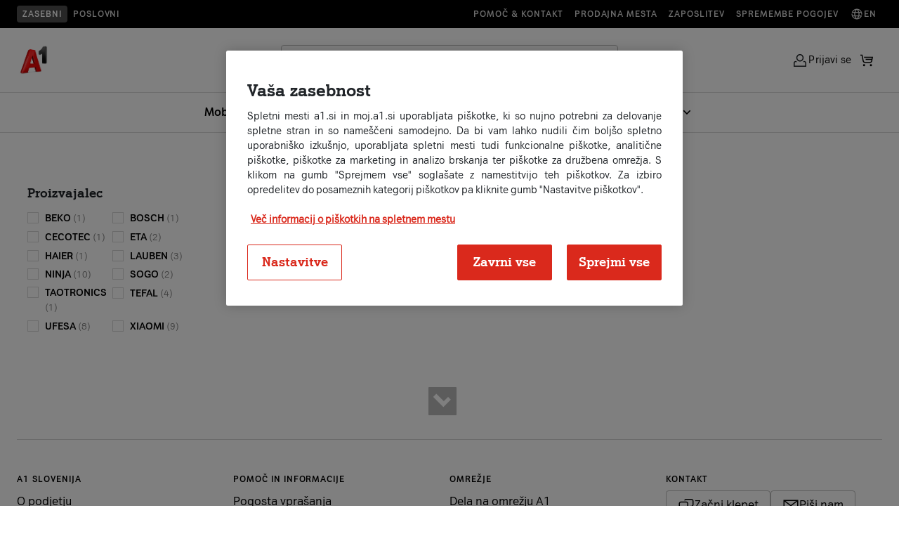

--- FILE ---
content_type: text/css;charset=UTF-8
request_url: https://www.a1.si/o/commerce-frontend-js/styles/main.css
body_size: 21112
content:
.add-to-cart-block input {
  width: 60px;
}
.add-to-cart-block select {
  width: 80px;
}
.add-to-cart-icon-container {
  position: relative;
}
.add-to-cart-inline {
  display: flex;
}
.add-to-cart-inline input {
  width: 70px;
}
.add-to-cart-inline select {
  width: 90px;
}
.add-to-cart-inline .input-group,
.add-to-cart-inline .form-control {
  height: 100%;
}

.add-to-cart-icon-container {
  opacity: 0.4;
  position: relative;
  transition: opacity 0.1s ease-in;
}
.add-to-cart-icon-container.active {
  opacity: 1;
}

.add-to-cart-icon {
  display: inline-flex;
}

.add-to-cart-quantity-marker {
  background: white;
  border-radius: 50%;
  height: 6px;
  opacity: 0.6;
  position: absolute;
  right: -3px;
  top: -6px;
  transform: scale(0);
  transform-origin: 50%;
  transition: opacity 0.2s ease-in, transform 0.2s cubic-bezier(0.175, 0.885, 0.32, 1.275);
  width: 6px;
  z-index: 1;
}
.add-to-cart-quantity-marker.active {
  opacity: 1;
  transform: scale(1);
}
.add-to-cart-quantity-marker.adding {
  animation-duration: 0.3s;
  animation-fill-mode: both;
  animation-name: addToCartBounceIn;
  opacity: 1;
}
.add-to-cart-quantity-marker.incrementing {
  animation-duration: 0.3s;
  animation-fill-mode: both;
  animation-name: addToCartBounce;
  opacity: 1;
}

.btn-add-to-cart-block {
  margin-top: 1rem;
}
.btn-add-to-cart-inline {
  margin-left: 1rem;
}

@keyframes addToCartBounceIn {
  0% {
    animation-timing-function: ease-out;
    transform: scale(0);
  }
  70% {
    animation-timing-function: ease-in;
    transform: scale(1.3);
  }
  100% {
    animation-timing-function: ease-out;
    transform: scale(1);
  }
}
@keyframes addToCartBounce {
  0%, 100% {
    animation-timing-function: ease-out;
    transform: scale(1);
  }
  10% {
    animation-timing-function: ease-in;
    transform: scale(0.8);
  }
  70% {
    animation-timing-function: ease-in;
    transform: scale(1.7);
  }
}
.product-gallery .arrow {
  background-image: linear-gradient(to right, rgba(0, 0, 0, 0.4), transparent 50%);
  background-position: 99%;
  background-size: 200%;
  height: 100%;
  position: absolute;
  top: 0;
  transition: all ease 100ms;
  width: 20%;
}
.product-gallery .arrow:hover {
  background-position: 0%;
}
.product-gallery .arrow.next {
  cursor: e-resize;
  right: 0;
  transform: rotate(180deg);
}
.product-gallery .arrow.prev {
  cursor: w-resize;
  left: 0;
}
.product-gallery .card {
  position: relative;
}
.product-gallery .gallery-overlay {
  background: #fff;
  cursor: zoom-out;
  height: 100vh;
  left: 0;
  position: fixed;
  top: 0;
  width: 100vw;
  z-index: 10000;
}
.product-gallery .gallery-overlay img {
  left: 50%;
  max-height: 100%;
  max-width: 100%;
  position: absolute;
  top: 50%;
  transform: translate(-50%, -50%);
}
.product-gallery .gallery-thumbnails {
  display: grid;
  grid-gap: 10px;
  grid-template-columns: repeat(100, 75px);
  overflow-x: auto;
}
.product-gallery .loading-animation {
  background-color: rgba(255, 255, 255, 0.75);
  height: 100%;
  left: 0;
  position: absolute;
  top: 0;
  width: 100%;
}
.product-gallery .loading-animation::after {
  left: 50%;
  margin: -0.5em 0 0 -0.5em;
  top: 50%;
}
.product-gallery .main-image {
  cursor: zoom-in;
  position: relative;
}

.info-box {
  font-size: 14px;
}
.info-box .action {
  line-height: 1;
  margin-right: -4px;
  margin-top: -4px;
  padding: 4px;
}
.info-box .header {
  align-items: baseline;
  display: flex;
  justify-content: space-between;
  padding-bottom: 15px;
}
.info-box .item {
  padding-bottom: 14px;
}
.info-box .item:last-child {
  padding-bottom: 0;
}
.info-box .item .title {
  padding-right: 10px;
}

.add-or-create .list-group {
  margin-bottom: 0;
}
.add-or-create .list-group-header,
.add-or-create .list-group-item {
  background-color: transparent;
  border: 0;
}
.add-or-create .table-responsive tr:first-child td {
  border-top: none;
}
.add-or-create.has-focus .list-group-item.is-selected::before {
  background-color: var(--primary);
  border-radius: 50%;
  content: "";
  height: 6px;
  left: 0;
  position: absolute;
  top: calc(50% - 3px);
  width: 6px;
}

.expose {
  --transition-time: 200ms;
}
.expose__content {
  --transition-delay: var(--transition-time);
  position: relative;
  transition: box-shadow var(--transition-time) ease, z-index 0s ease var(--transition-delay);
  z-index: 0;
}
.expose.is-open .expose__content {
  --transition-delay: 0s;
  box-shadow: 0 40px 40px -40px rgba(0, 0, 0, 0.3);
  width: 100%;
  z-index: 801;
}
.expose__backdrop {
  background-color: #e5e5e5;
  bottom: 0;
  content: "";
  display: block;
  left: 0;
  opacity: 0;
  pointer-events: none;
  position: fixed;
  right: 0;
  top: 0;
  transition: all ease var(--transition-time);
  z-index: 800;
}
.expose.is-open .expose__backdrop {
  opacity: 0.7;
  pointer-events: all;
}

.mini-cart {
  height: 100vh;
  position: absolute;
  right: 0;
  top: 0;
  transition: background-color 200ms ease-out;
  transition-delay: unset;
  width: 100vw;
  z-index: 999;
}
.mini-cart:not(.is-open) {
  height: 64px;
  justify-content: center;
  position: absolute;
  right: 0;
  top: 0;
  transition: height 0ms ease-out, width 0ms ease-out;
  transition-delay: 200ms;
  width: 64px;
  z-index: 0;
}
.mini-cart-overlay {
  background-color: rgba(0, 0, 0, 0.3);
  height: 100%;
  left: 0;
  position: absolute;
  top: 0;
  transition: background-color 200ms ease-out;
  width: 100%;
}
.mini-cart:not(.is-open) .mini-cart-overlay {
  background-color: transparent;
}
.mini-cart-opener {
  align-items: center;
  color: #6b6c7e;
  display: flex;
  height: 64px;
  justify-content: center;
  position: absolute;
  right: 0;
  top: 0;
  width: 64px;
}
.mini-cart-opener::before {
  align-items: center;
  background-color: #0b5fff;
  border-radius: 50%;
  color: #fff;
  content: '\FEFF' attr(data-badge-count);
  display: flex;
  font-size: 10px;
  font-weight: bold;
  height: 18px;
  justify-content: center;
  left: 50%;
  line-height: 1;
  margin-left: -9px;
  margin-top: -9px;
  position: absolute;
  top: 50%;
  transform: translate(17px, -7px);
  transition: all ease 200ms;
  width: 18px;
}
.mini-cart-opener:not(.has-badge)::before {
  opacity: 0;
  transform: scale(0.1) translate(17px, -7px);
}
.mini-cart-close, .mini-cart-opener {
  background: transparent;
  border: 0;
}
.mini-cart-submit {
  background-color: #fff;
  flex-basis: auto;
  flex-grow: initial;
  flex-shrink: 0;
  padding: 1em;
  width: 100%;
  z-index: 2;
}
.mini-cart-wrapper {
  display: flex;
  flex-direction: column;
  height: 100%;
  justify-content: space-between;
  overflow: hidden;
  position: absolute;
  right: 0;
  top: 0;
  transform: translate3d(0, 0, 0);
  transition: transform 400ms cubic-bezier(0.165, 0.84, 0.44, 1);
  width: 600px;
  z-index: 999;
}
.mini-cart-wrapper-items {
  background-color: #fff;
  flex: 1;
  overflow: hidden;
}
.mini-cart-wrapper-items .dataset-display {
  height: 100%;
}
.mini-cart-wrapper-items .dataset-display-content-wrapper, .mini-cart-wrapper-items .dataset-display-wrapper {
  height: 100%;
}
.mini-cart-wrapper-items .dataset-display > form {
  height: 100%;
}
.mini-cart:not(.is-open) .mini-cart-wrapper {
  transform: translate3d(920px, 0, 0);
  z-index: 0;
}
.rtl .mini-cart:not(.is-open) .mini-cart-wrapper {
  transform: translate3d(-920px, 0, 0);
}
.mini-cart .empty-cart {
  align-items: center;
  color: #f1f2f5;
  display: flex;
  flex: 1;
  flex-direction: column;
  justify-content: center;
  width: 100%;
}
.mini-cart .empty-cart-icon {
  color: #f1f2f5;
  font-size: 6rem;
}
.mini-cart .empty-cart-label {
  color: #cdced9;
  font-size: 1.2rem;
  max-width: 220px;
  text-align: center;
}
.mini-cart .loading-cart {
  align-items: center;
  color: #f1f2f5;
  display: flex;
  height: 100%;
  justify-content: center;
  width: 100%;
}
.mini-cart .mini-cart-header {
  background-color: #f7f8f9;
  box-sizing: border-box;
  flex-basis: auto;
  flex-grow: inherit;
  flex-shrink: 0;
}
.mini-cart .mini-cart-header-block {
  align-items: center;
  display: flex;
  font-size: 14px;
  justify-content: space-between;
  padding: 14px 21px;
}
.mini-cart .mini-cart-header-actions {
  align-items: center;
  display: flex;
  height: 33px;
}
.mini-cart .mini-cart-header-actions .actions {
  animation: showActions 500ms cubic-bezier(0.165, 0.84, 0.44, 1) 1 forwards;
  display: inline;
  opacity: 0;
}
.mini-cart .mini-cart-header-actions .actions.hide {
  display: none;
}
.mini-cart .mini-cart-header-actions .actions .action {
  padding: 2px;
}
.mini-cart .mini-cart-header-actions .actions .action:last-child {
  border-left: 2px solid #f1f2f5;
  border-radius: 0;
  height: auto;
  margin-left: 0.25rem;
  padding-left: 0.5rem;
}
@keyframes showActions {
  to {
    opacity: 1;
  }
}
.mini-cart .mini-cart-header .confirmation-prompt {
  animation: askConfirmation 500ms cubic-bezier(0.165, 0.84, 0.44, 1) 1 forwards;
  display: inline-block;
  opacity: 0;
  transform: translate3d(920px, 0, 0);
}
.mini-cart .mini-cart-header .confirmation-prompt.hide {
  display: none;
}
.rtl .mini-cart .mini-cart-header .confirmation-prompt {
  transform: translate3d(-920px, 0, 0);
}
.mini-cart .mini-cart-header .confirmation-prompt .btn {
  border-color: #cdced9;
  height: 30px;
  margin-left: 10px;
  padding: 0;
  text-transform: uppercase;
  width: 33px;
}
.mini-cart .mini-cart-header .confirmation-prompt .btn:hover {
  border-color: transparent;
}
@keyframes askConfirmation {
  to {
    opacity: 1;
    transform: translate3d(0, 0, 0);
  }
}
.mini-cart .mini-cart-header .items {
  font-weight: 600;
}
.mini-cart .mini-cart-header h3 {
  margin: 10px 0;
}
.mini-cart .mini-cart-item {
  align-items: center;
  border-bottom: 1px solid rgba(180, 187, 201, 0.2);
  display: grid;
  font-size: 12px;
  grid-column-gap: 15px;
  max-height: 200px;
  grid-template-areas: "image info quantity price delete" "errors errors errors errors errors";
  grid-template-columns: min-content 32% auto minmax(min-content, 100px) min-content;
  overflow: hidden;
  padding: 10px;
  position: relative;
  transition: height 0.2s ease-in, padding 0.1s ease-in;
}
.mini-cart .mini-cart-item-thumbnail {
  align-self: flex-start;
  background-position: center center;
  background-size: cover;
  border-radius: 4px;
  grid-area: image;
  height: 70px;
  min-height: 70px;
  min-width: 70px;
  overflow: hidden;
  width: 70px;
}
.mini-cart .mini-cart-item-info {
  grid-area: info;
  overflow: hidden;
  text-overflow: ellipsis;
  white-space: nowrap;
  width: 100%;
}
.mini-cart .mini-cart-item-info *:not(.mini-cart .mini-cart-item-info .child-items-quantity) {
  overflow: hidden;
  text-overflow: ellipsis;
  white-space: nowrap;
  width: 100%;
}
.mini-cart .mini-cart-item-info.has-options {
  align-items: initial;
  display: grid;
  height: 100%;
}
.mini-cart .mini-cart-item-info.has-options .item-info-base {
  align-self: flex-start;
}
.mini-cart .mini-cart-item-info.has-options .item-info-extra {
  align-self: flex-end;
}
.mini-cart .mini-cart-item-info .child-items {
  font-weight: 600;
}
.mini-cart .mini-cart-item-info .child-items .child-item {
  display: flex;
}
.mini-cart .mini-cart-item-info .child-items .child-item-quantity {
  padding-right: 0.5em;
  text-align: right;
  width: 20%;
}
.mini-cart .mini-cart-item-info .child-items .child-item-info p:nth-child(2) {
  font-weight: 400;
}
.mini-cart .mini-cart-item-info p,
.mini-cart .mini-cart-item-info h5,
.mini-cart .mini-cart-item-info h6 {
  margin: 0;
}
.mini-cart .mini-cart-item-quantity {
  grid-area: quantity;
}
.mini-cart .mini-cart-item-quantity .quantity-selector .input-group-item {
  flex-grow: unset;
  width: unset;
}
.mini-cart .mini-cart-item-quantity .quantity-selector input {
  max-width: 55px;
}
.mini-cart .mini-cart-item-quantity .quantity-selector select {
  max-width: 70px;
}
.mini-cart .mini-cart-item-price {
  grid-area: price;
  text-align: right;
}
.mini-cart .mini-cart-item-price .price {
  grid-template-columns: unset;
}
.mini-cart .mini-cart-item-price .price-label {
  display: none;
}
.mini-cart .mini-cart-item-price .price-value {
  display: block;
  font-size: 1.1em;
  margin: 0;
}
.mini-cart .mini-cart-item-delete {
  grid-area: delete;
  margin: 10px 0;
}
.mini-cart .mini-cart-item.is-removed {
  border: 0;
  max-height: 0;
  padding: 0;
  transition: all 400ms cubic-bezier(0.165, 0.84, 0.44, 1);
}
.mini-cart .mini-cart-item-removing {
  align-items: center;
  background: #fff;
  display: flex;
  flex-direction: column;
  height: 100%;
  justify-content: center;
  left: 100%;
  position: absolute;
  width: 100%;
  z-index: 2;
}
.mini-cart .mini-cart-item-removing.active {
  animation: isRemoving 400ms cubic-bezier(0.165, 0.84, 0.44, 1) 1 forwards;
}
.mini-cart .mini-cart-item-removing.canceled {
  animation: isCanceled 400ms cubic-bezier(0.165, 0.84, 0.44, 1) 1 forwards;
}
.rtl .mini-cart .mini-cart-item-removing.active {
  animation: isRemovingRTL 400ms cubic-bezier(0.165, 0.84, 0.44, 1) 1 forwards;
}
.rtl .mini-cart .mini-cart-item-removing.canceled {
  animation: isCanceledRTL 400ms cubic-bezier(0.165, 0.84, 0.44, 1) 1 forwards;
}
.mini-cart .mini-cart-item-removing .btn-link {
  font-size: 12px;
  padding: 0;
}
@keyframes isRemoving {
  from {
    transform: translateX(0);
  }
  to {
    transform: translateX(-100%);
  }
}
@keyframes isCanceled {
  from {
    transform: translateX(-100%);
  }
  to {
    transform: translateX(0);
  }
}
@keyframes isRemovingRTL {
  from {
    transform: translateX(0);
  }
  to {
    transform: translateX(100%);
  }
}
@keyframes isCanceledRTL {
  from {
    transform: translateX(100%);
  }
  to {
    transform: translateX(0);
  }
}
.mini-cart .mini-cart-item-errors {
  background-color: #f1f2f5;
  color: #da1414;
  font-weight: 600;
  grid-area: errors;
  margin: 12px -12px -12px;
  padding: 12px;
}
.mini-cart .mini-cart-item-errors span {
  margin-left: 10px;
}
.mini-cart .mini-cart-items-list {
  display: flex;
  flex-direction: column;
  height: 100%;
  overflow: hidden;
}
.mini-cart .mini-cart-items-list .summary-table {
  border-top: 1px solid #f1f2f5;
  box-sizing: border-box;
  margin: 0 auto;
  padding: 12px 12px 0;
  position: relative;
}
.mini-cart .mini-cart-items-list .summary-table div:nth-child(2n+1) .summary-table-item {
  font-size: 12px;
}
.mini-cart .mini-cart-items-list .summary-table-loader {
  align-items: center;
  background-color: #fff;
  display: flex;
  height: 100%;
  justify-content: center;
  left: 0;
  position: absolute;
  top: 0;
  width: 100%;
}
.mini-cart .mini-cart-cart-items {
  flex: 1;
  overflow-y: auto;
}
.mini-cart .mini-cart-cart-items::-webkit-scrollbar {
  width: 5px;
}
.mini-cart .mini-cart-cart-items::-webkit-scrollbar-track {
  background: transparent;
}
.mini-cart .mini-cart-cart-items::-webkit-scrollbar-thumb {
  background: #cdced9;
}

.modal-iframe-wrapper {
  background: white;
  bottom: 0;
  left: 0;
  overflow: auto;
  position: fixed;
  right: 0;
  top: 0;
}
.modal-iframe-wrapper .modal-iframe-content {
  padding: 1.5rem;
}
.modal-iframe-wrapper .modal-iframe-footer {
  align-items: center;
  background-color: white;
  border-top: 1px solid #e7e7ed;
  bottom: 0;
  display: flex;
  flex-shrink: 0;
  flex-wrap: wrap;
  justify-content: flex-end;
  left: 0;
  padding: 1rem 1.5rem;
  position: fixed;
  right: 0;
}
.modal-iframe-wrapper .modal-iframe-header {
  background-color: white;
  padding: 1rem 1.5rem;
  position: sticky;
  top: 0;
  z-index: 100;
}

.price-value {
  font-weight: bold;
  margin-right: 1rem;
}
.price-value:last-of-type {
  margin-right: 0;
}
.price-value-big {
  font-size: 18px;
}
.price-value-discount, .price-value-final {
  color: #da1414;
}
.price-value-inactive {
  color: #6b6c7e;
  font-weight: normal;
  text-decoration: line-through;
}
.price-value-percentages {
  font-size: 10px;
  white-space: nowrap;
}
.price-value-percentages::after {
  color: #6b6c7e;
  content: " | ";
}
.price-value-percentages:last-child::after {
  content: "";
}
.price-value-promo {
  color: #da1414;
}

.quantity-selector .simple.input-group {
  flex-wrap: nowrap;
}
.quantity-selector .simple input {
  min-width: 75px;
}

.side-panel-iframe .page-header {
  position: sticky;
  top: 65px;
  z-index: 10;
}
.side-panel-iframe .side-panel-iframe-content {
  padding: 1.5rem 1rem;
}
.side-panel-iframe .side-panel-iframe-header {
  align-items: center;
  background: #f7f7f7;
  border-bottom: 1px solid #e7e7ed;
  display: flex;
  height: 65px;
  justify-content: space-between;
  padding: 0.25rem 1rem;
  position: sticky;
  top: 0;
  z-index: 10;
}
.side-panel-iframe .side-panel-iframe-title {
  font-weight: 600;
}
.side-panel-iframe .side-panel-iframe-menu-wrapper {
  border-bottom: 1px solid #e7e7ed;
  position: sticky;
  top: 0;
}
.side-panel-iframe .side-panel-iframe-wrapper {
  padding: 1.5rem 1rem;
}

.step-tracker {
  display: flex;
  overflow: hidden;
  width: 100%;
}
.step-tracker .step {
  align-items: center;
  clip-path: polygon(calc(100% - 10px) 0%, calc(100% + 8px) 50%, calc(100% - 10px) 100%, -8px 100%, 11px 50%, -8px 0);
  display: flex;
  flex-basis: 100%;
  font-size: 14px;
  font-weight: 600;
  justify-content: center;
  padding: 8px 12px;
  position: relative;
  text-align: center;
}
.step-tracker .step:first-child {
  clip-path: polygon(calc(100% - 10px) 0%, calc(100% + 8px) 50%, calc(100% - 10px) 100%, 0 100%, 0 0);
}
.step-tracker .step:last-child {
  clip-path: polygon(100% 0%, 100% 100%, -8px 100%, 11px 50%, -8px 0);
}
.step-tracker .step:not(:first-child)::before {
  content: "";
  height: 100%;
  position: absolute;
  right: 100%;
  top: 0;
  width: 11px;
}
.step-tracker .step:not(:last-child)::after {
  content: "";
  height: 100%;
  left: 100%;
  position: absolute;
  top: 0;
  width: 11px;
}
.step-tracker .step.active {
  background-color: #a1e7cc;
  color: #26966b;
}
.step-tracker .step.active:not(:first-child)::before, .step-tracker .step.active:not(:last-child)::after {
  background-color: #a1e7cc;
}
.step-tracker .step.active .step-label {
  color: currentColor;
}
.step-tracker .step.completed {
  background-color: #3ccd95;
  color: #fff;
}
.step-tracker .step.completed:not(:first-child)::before, .step-tracker .step.completed:not(:last-child)::after {
  background-color: #3ccd95;
}
.step-tracker .step.completed .step-label {
  color: currentColor;
}
.step-tracker .step.inactive {
  background-color: #fff;
  color: #a7a9bc;
}
.step-tracker .step.inactive:not(:first-child)::before, .step-tracker .step.inactive:not(:last-child)::after {
  background-color: #fff;
}
.step-tracker .step.inactive .step-label {
  color: currentColor;
}
.step-tracker .step .step-label {
  color: #a7a9bc;
}

@media screen and (max-width: 1024px) {
  .step-tracker {
    flex-wrap: wrap;
  }
  .step-tracker .step {
    clip-path: none !important;
  }
  .step-tracker .step::before {
    display: none;
  }
  .step-tracker .step::after {
    background: none !important;
    border-left: 6px solid transparent;
    border-right: 6px solid transparent;
    border-top: 6px solid currentColor;
    height: 0 !important;
    left: calc(50% - 6px) !important;
    top: 100% !important;
    z-index: 1;
  }
}
.summary-table-item {
  font-size: 0.875rem;
}
.summary-table-item-big {
  font-size: 1rem;
}

.cell-comment {
  cursor: pointer;
}
.cell-comment svg {
  pointer-events: none;
}

.commerce-admin-header {
  position: sticky;
  z-index: 989;
}
.has-control-menu .commerce-admin-header {
  top: 56px;
}
.ie11 .commerce-admin-header {
  position: static;
}

.commerce-header-title {
  max-width: 300px;
}

.commerce-header {
  position: sticky;
  top: 0;
  z-index: 900;
}
.has-control-menu .commerce-header {
  top: 48px;
}
@media screen and (min-width: 576px) {
  .has-control-menu .commerce-header {
    top: 56px;
  }
}
.commerce-header .separator-left {
  margin-left: 36px;
  padding-left: 16px;
}
.commerce-header .separator-left:before {
  background-color: #e7e7ed;
  content: "";
  height: 24px;
  left: 0;
  position: absolute;
  top: 12px;
  width: 1px;
}

.filter-panel-head.active .panel-header-link {
  background-color: #eef2fa;
}

.list-group-no-bordered .list-group-item {
  border-width: 0 0 1px;
  margin-bottom: 0;
}
.list-group-no-bordered .list-group-item:last-child {
  border-width: 0;
}

.modal-lg,
.modal-xl {
  max-width: 800px;
}

.row.vertically-divided {
  overflow: hidden;
}
.row.vertically-divided > [class*=col]::after {
  border-right: 1px solid #e6e7ed;
  bottom: 0;
  content: "";
  position: absolute;
  right: -2px;
  top: 0;
  z-index: 0;
}
.row.vertically-divided > [class*=col]:last-child::after {
  border-color: transparent;
}

.sorting-icons-wrapper .sorting-icon:nth-child(2) {
  left: -6px;
  position: relative;
}
.sorting-icons-wrapper .sorting-icon:not(.active) {
  opacity: 0.5;
}

.sticky-header-menu {
  border-bottom: 1px solid #e7e7ed;
  position: sticky;
  z-index: 899;
}
.sticky-header-menu .navbar {
  border-bottom: none;
}

--- FILE ---
content_type: application/javascript
request_url: https://www.a1.si/o/a1s-ecom-theme/js/require.config-4811d103358d58522ffb.js
body_size: 2993
content:
require.config({
    urlArgs: getVersion(),
    baseUrl: requireJsBaseThemePath,
    paths: {
        backbone: "vendor/backbone",
        underscore: "vendor/underscore",
        // jquery: "vendor/jquery-3.5.0.min",
        jquery: getHashedFilename("common/jquery"),
        jqueryUi: "vendor/jquery-ui.min",
        events: getHashedFilename("common/events"),
        common: getHashedFilename("common/common"),
        constants: getHashedFilename("common/constants"),
        api: getHashedFilename("common/api"),
        config: getHashedFilename("common/config"),
        Construct: getHashedFilename("common/views/Construct"),
        SelectView: getHashedFilename("common/views/SelectView"),
        OptionModel: getHashedFilename("common/models/OptionModel"),
        BaseModel: getHashedFilename("common/models/BaseModel"),
        RadioView: getHashedFilename("common/views/RadioView"),
        RadioModel: getHashedFilename("common/models/RadioModel"),
        AutocompleteView: getHashedFilename("common/views/AutocompleteView"),
        AutocompleteModel: getHashedFilename("common/models/AutocompleteModel"),
        PaymentView: getHashedFilename("common/views/PaymentView"),
        PaymentModel: getHashedFilename("common/models/PaymentModel"),
        MapModel: getHashedFilename("common/models/MapModel"),
        MapView: getHashedFilename("common/views/MapView"),
        CheckView: getHashedFilename("common/views/CheckView"),
        CheckModel: getHashedFilename("common/models/CheckModel"),
        TimeCallModel: getHashedFilename("common/models/TimeCallModel"),
        TimeCallView: getHashedFilename("common/views/TimeCallView"),
        InsurancePriceModel: getHashedFilename("common/models/InsurancePriceModel"),
        InsurancePriceView: getHashedFilename("common/views/InsurancePriceView"),
        TechnologyModel: getHashedFilename("common/models/TechnologyModel"),
        TechnologyView: getHashedFilename("common/views/TechnologyView"),
        PromotionModel: getHashedFilename("common/models/PromotionModel"),
        PromotionView: getHashedFilename("common/views/PromotionView"),
        AnalyticsView: getHashedFilename("common/views/AnalyticsView"),
        AnalyticsModel: getHashedFilename("common/models/AnalyticsModel"),
        AnalyticsViewModel: getHashedFilename("common/models/AnalyticsViewModel"),
        InfiniteScrollLoaderModel: getHashedFilename(
            "common/models/InfiniteScrollLoaderModel"
        ),
        InfiniteScrollLoaderView: getHashedFilename(
            "common/views/InfiniteScrollLoaderView"
        ),
        ScrollHandlerModel: getHashedFilename("common/models/ScrollHandlerModel"),
        ScrollHandlerView: getHashedFilename("common/views/ScrollHandlerView"),
    },
    // shim: {
    //     jquery: {
    //         exports: "$",
    //     },
    // },
});


--- FILE ---
content_type: text/javascript
request_url: https://scripts.luigisbox.tech/LBX-421174.js
body_size: 27830
content:
if(!window._lbx_LBXscriptIncluded){window._lbx_LBXscriptIncluded=!0;try{if(window.location.hash.startsWith("#_integrator_data_")||sessionStorage.getItem("lbx_luma_integrator_storage")){document.addEventListener("luma:integrator-loaded",function(){window.Luigis.Integrator()},{once:!0});const e=document.createElement("SCRIPT");e.setAttribute("type","module"),document.head.appendChild(e),e.src="https://cdn.luigisbox.tech/luma/luma-integrator.js",window._lbx_integratorAppActive=!0}}catch(e){console.error(e)}var cookiesEnabled=function(){try{return!!navigator.cookieEnabled}catch(e){return!1}}(),lbx_preview=function(e){return{_previewMode:null,_queryStringParams:function(e){if(void 0===e||""===e)return{};"?"===e[0]&&(e=e.substring(1));for(var t=e.split("&"),i={},a=0;a<t.length;a++){var r=t[a].split("=",2);1===r.length?i[r[0]]="":i[r[0]]=decodeURIComponent(r[1].replace(/\\+/g," "))}return i}(window.location.search),read:function(t){return this._previewMode||(this._previewMode={version:null,apiBase:"https://app.luigisbox.com",lang:"en",abTest:null},this._queryStringParams.hasOwnProperty("_lbxtm_version")?this._previewMode.version=this._queryStringParams._lbxtm_version:e&&sessionStorage.getItem("_lbxtm_version")&&(this._previewMode.version=sessionStorage.getItem("_lbxtm_version")),this._queryStringParams.hasOwnProperty("_lbxtm_api_base")?this._previewMode.apiBase=this._queryStringParams._lbxtm_api_base:e&&sessionStorage.getItem("_lbxtm_api_base")&&(this._previewMode.apiBase=sessionStorage.getItem("_lbxtm_api_base")),this._queryStringParams.hasOwnProperty("_lbxtm_lang")?this._previewMode.lang=this._queryStringParams._lbxtm_lang:e&&sessionStorage.getItem("_lbxtm_lang")&&(this._previewMode.lang=sessionStorage.getItem("_lbxtm_lang")),this._queryStringParams.hasOwnProperty("_lbxtm_ab_test")?this._previewMode.abTest=this._queryStringParams._lbxtm_ab_test:e&&sessionStorage.getItem("_lbxtm_ab_test")&&(this._previewMode.abTest=sessionStorage.getItem("_lbxtm_ab_test"))),t?this._previewMode.hasOwnProperty(t)?this._previewMode[t]:null:this._previewMode},commit:function(){e&&(sessionStorage.setItem("_lbxtm_version",this.read("version")),sessionStorage.setItem("_lbxtm_api_base",this.read("apiBase")),sessionStorage.setItem("_lbxtm_lang",this.read("lang")),sessionStorage.setItem("_lbxtm_ab_test",this.read("abTest")))},clear:function(){e&&(sessionStorage.removeItem("_lbxtm_version"),sessionStorage.removeItem("_lbxtm_api_base"),sessionStorage.removeItem("_lbxtm_lang"),sessionStorage.removeItem("_lbxtm_ab_test"))},clearUrlFromPreviewModeQueryString:function(){var e=[window.location.protocol,"//",window.location.host,window.location.pathname].join("");this._queryStringParams;this._queryStringParams.hasOwnProperty("_lbxtm_version")&&delete this._queryStringParams._lbxtm_version,this._queryStringParams.hasOwnProperty("_lbxtm_api_base")&&delete this._queryStringParams._lbxtm_api_base,this._queryStringParams.hasOwnProperty("_lbxtm_lang")&&delete this._queryStringParams._lbxtm_lang,this._queryStringParams.hasOwnProperty("_lbxtm_ab_test")&&delete this._queryStringParams._lbxtm_ab_test;var t="";for(var i in this._queryStringParams){var a=this._queryStringParams[i];t+=encodeURIComponent(i)+"="+encodeURIComponent(a)+"&"}return t.length>0&&(e+="?"+(t=t.substring(0,t.length-1))),e}}}(void 0===cookiesEnabled||cookiesEnabled),settings={autocomplete:{Layout:"heromobile",TrackerId:"346347-421174",Types:[{type:"item",context:"",placement:"",name:"",size:4,attributes:[],recommend:{size:"7"},defaultFilters:null,position:1},{type:"landing_page",context:"",placement:"",name:"",size:4,attributes:[],recommend:{size:"1"},defaultFilters:null,position:2},{size:3,type:"query",placement:"",attributes:[],position:3,recommend:{size:4}},{type:"category",context:"",placement:"",name:"",size:4,attributes:[],recommend:{size:"5"},defaultFilters:null,position:4},{type:"brand",context:"",placement:"",name:"",size:3,attributes:[],recommend:{size:"5"},defaultFilters:null,position:5}],GATrackingCode:"default",Locale:"si",Translations:{si:{showAllTitle:"Poka\u017ei vse izdelke",showBuyTitle:"Dodaj v ko\u0161arico",placeholderText:"Iskanje...",hint:"Press Enter to search for :query",noResultsMessage:"O besedni zvezi :query nismo na\u0161li ni\u010desar",noResultsMessageOne:"Na\u0161li smo samo 1 izdelek za frazo :query .",types:{item:{name:"Izdelki",recommendHeroName:"Izpostavljamo",heroName:"Izpostavljamo",recommendName:"Priljubljeni izdelki"},query:{name:"Fraze",recommendName:"Priljubljene fraze"},category:{name:"Kategorije",recommendName:"Najbolj obiskane kategorije"},brand:{name:"Blagovne znamke",recommendName:"Priljubljene blagovne znamke"},blog:{name:"Blog",recommendName:"Blog"},landing_page:{name:"Pristajalna stran",recommendName:"Pristajalna stran"}},priceFilter:{decimals:2,locale:"de",prefixed:!1,symbol:" \u20ac"}}},ShowAllPlacement:"others",Align:"center",FormatForDisplay:function(e){return"category"==e.type&&"/nakupovalnica"==e?.url&&(e.attributes.title="Vse kategorije"),"brand"==e.type&&-1==e?.url.indexOf("rezultati-iskanja")&&(e.url="rezultati-iskanja"+e.url.replace("/","").replace("[]","%5B%5D")),e},AfterRender:function(e,t){t.forEach(e=>{if("item"==e.type){let t=document.querySelector(`a[href="${e.url}"] .luigi-ac-price`);if(t){let i=t.querySelector(".luigi-ac-price-old"),a=t.querySelector(".luigi-ac-price-new");i&&i.remove();let r=e.attributes;if(a&&"Nakupovalnica"==r?.main_category_lvl_1?.[0]){const e=e=>e?`${e} \u20ac`:"",t=(e=>window.getPrice?window.getPrice(e):null)(r);let i="";r?.main_price_amount>50&&r?.promo_price_amount&&r?.promo_price_amount<r?.main_price_amount?(t?i=`<p class="product-instalments product-price-instalment">${t.value.replace(".",",")} \u20ac x ${t.months}</p>`:r.best_installments&&r.best_installments[0]&&(i=`<p class="product-instalments product-price-instalment">${r.best_installments[0]}</p>`),a.outerHTML=`\n                        <div class="product-price ver1" style="text-align: left">\n                            ${i}\n                            <span class="package-name" style="font-size: 0.75rem;" data-instalment="">ali ${e(r?.promo_price_amount)}</span>\n                            <span class="package-name" data-instalment="">\n                                <span class="full-price text-nowrap34" style="font-size: 0.75rem;">${e(r?.main_price_amount)}</span>\n                            </span>\n                        </div>\n                    `):r?.main_price_amount>50&&r?.sale_price?(t?i=`<p class="product-instalments product-price-instalment 1">${t.value.replace(".",",")} \u20ac x ${t.months}</p>`:r.best_installments&&r.best_installments[0]&&(i=`<p class="product-instalments product-price-instalment 2">${r.best_installments[0]}</p>`),a.outerHTML=`\n                        <div class="product-price ver2" data-selected-instalment="">\n                            <span class="product-instalments product-price-instalment" data-instalment="">\n                                ${i}\n                                <span class="package-name" style="font-size: 0.75rem">ali ${e(r?.main_price_amount)}</span>\n                            </span>\n                        </div>\n                    `):r?.main_price_amount<50&&r?.promo_price_amount?(t?i=`<p class="package-name" style="font-size: 0.75rem">&nbsp;ali od ${t.value.replace(".",",")} \u20ac x ${t.months}</p>`:r.best_installments&&r.best_installments[0]&&(i=`<p class="package-name" style="font-size: 0.75rem">&nbsp;ali od ${r.best_installments[0]}</p>`),a.outerHTML=`\n                        <div class="product-price ver3" style="text-align: left">\n                            <span class="product-instalments product-price-instalment" data-instalment="">${e(r?.promo_price_amount)}</span>\n                            <span class="product-instalments product-price-instalment" data-instalment="">\n                                <span class="full-price text-nowrap 45">${e(r?.main_price_amount)}</span>\n                            </span>\n                            ${i}\n                        </div>\n                    `):(t?i=`<p class="package-name" style="font-size: 0.75rem">&nbsp;ali od ${t.value.replace(".",",")} \u20ac x ${t.months}</p>`:r.best_installments&&r.best_installments[0]&&(i=`<p class="package-name" style="font-size: 0.75rem">&nbsp;ali od ${r.best_installments[0]}</p>`),a.outerHTML=`\n                        <div class="product-price ver4" data-selected-instalment="">\n                            <span class="product-instalments product-price-instalment" data-instalment="">\n                                <span class="current-price text-nowrap 5">${e(r?.price_amount)}</span>\n                                ${i}\n                            </span>\n                        </div>\n                    `)}}}})},BeforeRender:function(e,t){return document.querySelector("body"),t},BeforeOpen:function(){function e(){const e=document.querySelector(".active input.lbx-searchbox"),t=document.querySelector(".active .input-group-append .btn");if(!e||!t)return;const i=[e,t];document.addEventListener("keydown",function(e){if("Tab"===e.key){e.preventDefault();const t=i.indexOf(document.activeElement);let a;a=e.shiftKey?(t-1+i.length)%i.length:(t+1)%i.length,i[a].focus()}})}e()},AfterClose:function(){document.querySelector("body")&&"hidden"==document.querySelector("body").style.overflow&&(document.body.style.overflow="",document.body.style.paddingRight="")},ShowAllCallback:function(){if(window.innerWidth<575)var e=document.querySelector(".navigation-mobile .lbx-searchbox"),t=document.querySelector(".navigation-mobile:has(.lbx-searchbox) .input-group-append .btn");else e=document.querySelector("header .a1-search-popup .lbx-searchbox"),t=document.querySelector("header .a1-search-popup:has(.lbx-searchbox) .input-group-append .btn");var i=document.createEvent("Event");i.initEvent("keydown"),i.which=i.keyCode=13,e.dispatchEvent(i),t.click()},ShowBranding:!1,TypingSuggestions:!0,TypingSuggestionsTimeout:0,ShowHeroProduct:!0,AutoReposition:!1,GridPosition:"right"},selector:[".navigation-mobile .lbx-searchbox",".a1-search-popup .lbx-searchbox",""],waitForSelectors:[],styles:'.luigi-ac-highlight { color: #0a004a !important } .luigi-ac-highlight { background-color: #c1c1c1 !important } .luigi-ac-active,.luigi-ac-item:focus,.luigi-ac-item:hover { background-color: #dddddd !important } .luigi-ac-hero-color,.luigi-ac-button { background: #000111 !important } .luigi-ac-hero-color-clickable:hover,.luigi-ac-query .luigi-ac-hero-color-clickable:hover,.luigi-ac-button:hover { background: #2b2d37 !important } .luigi-ac-header,.luigi-ac-no-result { color: #000000 !important } .luigi-ac-others { background: #f2f2f2 !important } .luigi-ac-main .luigi-ac-name,.luigi-ac-main .luigi-ac-title { color: #000000 !important } .luigi-ac-other-content,.luigi-ac-others .luigi-ac-title { color: #000000 !important } .luigi-ac-query .luigi-ac-other-content,.luigi-ac-hero-color-clickable,.luigi-ac-button { color: #f9f9f9 !important } .luigi-ac-heromobile-input::-webkit-search-cancel-button { display: none !important; } .luigi-ac { font-family: "A1Serif-Bold",serif !important; } .luigi-ac .luigi-ac-result .luigi-ac-inner .luigi-ac-header { font-weight: 600; } .scroll-stop { position: fixed; top: 0; left: 0; height: 100vh; width: 100%; } .luigi-ac p.product-instalments.product-price-instalment { font-size: 1rem; font-family: "A1Serif-Bold",serif; margin-right: .5rem; margin-left: 0.1rem; margin-bottom: 1rem; } .luigi-ac .luigi-ac-rest-main span.product-instalments.product-price-instalment { display: flex; flex-flow: column; margin-top: .2rem; } .luigi-ac span.full-price.text-nowrap34 { font-family: "A1Serif-Regular",serif; font-size: 1.125rem; color: #666; text-decoration: line-through; opacity: .6; } .luigi-ac span.package-name { font-family: "A1Sans-Regular",sans-serif; margin-top: 0.25rem; } .luigi-ac .product-price.ver1 { display: flex; flex-flow: column; }',initialize:function(){Luigis.Utils.addLiveListener("#searchNavBtn","click",function(){const e=document.querySelector(".a1-search-popup"),t=document.querySelector("#sa1");e?.classList.contains("active")?(document.documentElement.style.overflowY="scroll",t?.classList.add("scroll-stop")):(document.documentElement.style.overflowY="unset",t?.classList.remove("scroll-stop"))});const e=document.querySelector(".a1-search-popup");if(e){new MutationObserver(()=>{const t=document.documentElement,i=document.querySelector("#sa1");e.classList.contains("active")?(t.style.overflowY="scroll",i?.classList.add("scroll-stop")):(t.style.overflowY="unset",i?.classList.remove("scroll-stop"))}).observe(e,{attributes:!0,attributeFilter:["class"]})}}},searchSettings={search:{TrackerId:"346347-421174",Theme:"boo",SearchIntegration:"in-place",Size:24,GATrackingCode:"default",BaseUrl:"/rezultati-iskanja",Facets:["availabilityForFacet","hero_packages","price_amount","categories_lvl_3:5","brand:5","filter_phone_listing_os","filter_phone_listing_camera","filter_phone_listing_battery","filter_phone_listing_ram","filter_phone_listing_device_type","color:5","filter_barvni_izpis:5","filter_bluetooth_standard:5","filter_brezzicna_povezava:5","filter_brezzicno_polnjenje:5","filter_cas_delovanja:5","filter_cas_polnjena:5","filter_delovna_moc:5","filter_diagonala_zaslona:5","filter_doseg:5","filter_energijski_razred:5","filter_energijski_razred_gretja:5","filter_energijski_razred_hlajenja:5","filter_energijski_razred_pranja:5","filter_energijski_razred_susenja:5","filter_esim:5","filter_frekvenca_osvezevanja_slike:5","filter_gibljivost_nosilca:5","filter_glasnost_delovanja:5","filter_glasnost_notranje_enote:5","filter_glasnost_zunanje_enote:5","filter_globina:5","filter_izvecna_vodila:5","filter_kapaciteta_baterije:5","filter_kapaciteta_diska:5","filter_kapaciteta_pomnilnika:5","filter_kapaciteta_ram_pomnilnika:5","filter_kapaciteta_shrambe:5","filter_kapaciteta_stroja:5","filter_kapaciteta_trdega_diska:5","filter_kolicina_pretoka:5","filter_kompatibilno_z_napravo:5","filter_locljivost:5","filter_locljivost_glavne_kamere:5","filter_locljivost_zaslona:5","filter_maksimalen_pretok_zraka:5","filter_mikrovalovna_funkcija:5","filter_moc:5","filter_moc_gretja:5","filter_moc_hlajenja:5","filter_moc_sesanja:5","filter_nagib_nosilca:5","filter_najnizja_hitrost_vrtenja:5","filter_najvecja_hitrost:5","filter_najvecja_moc:5","filter_najvecja_obremenitev:5","filter_najvisja_hitrost_vrtenja:5","filter_najvisja_visina_skodelice:5","filter_nastavljivo_po_visini:5","filter_nosilnost:5","filter_oblika_zaslona:5","filter_obojestransko_tiskanje:5","filter_odzivni_cas:5","filter_operacijski_sistem:5","filter_opticni_citalec:5","filter_osvetljen_lcd_zaslon:5","filter_osvetljena_tipkovnica:5","filter_piroliza:5","filter_pogrezni_gumbi:5","filter_polnilna_baterija:5","filter_povrsina_sesanja:5","filter_premer_odvodne_cevi:5","filter_pretok_zraka:5","filter_prikljucna_moc:5","filter_primerno_za_levicarje:5","filter_prostornina:5","filter_prostornina_hladilnika:5","filter_prostornina_posode:5","filter_prostornina_rezervoarja:5","filter_prostornina_za_prah:5","filter_prostornina_za_vodo:5","filter_prostornina_zamrzovalnika:5","filter_reza_za_sim:5","filter_reza_za_spominsko_kartico:5","filter_samodejni_podajalnik_papirja:5","filter_sim:5","filter_sirina:5","filter_stevilo_kosov:5","filter_stevilo_kuhalisc:5","filter_stevilo_obratov_min:5","filter_stevilo_predalov:5","filter_stevilo_programov:5","filter_teza:5","filter_tiho_zapiranje_vrat:5","filter_tip_izdelka:5","filter_tlak:5","filter_tretja_kosara:5","filter_velikost_folije_za_namestitev:5","filter_velikost_zar_plosce:5","filter_visina:5","filter_vrsta_konektorja:5"],Sorts:["price_amount","title","discount_price_percentage_amount:desc"],Locale:"si",Translations:{si:{search:{filters:"Filtri"},activeFilters:{cancelAllFilters:"Po\u010disti vse filtre"},sort:{default:"Priporo\u010damo","price_amount:asc":"Najcenej\u0161i","price_amount:desc":"Najdra\u017eji","title:asc":"Naziv A-Z","title:desc":"Naziv Z-A","discount_price_percentage_amount:desc":"Najbolj zni\u017eani (%)"},facetNumericRange:{from:"od",to:"do"},facets:{values:{availabilityForFacet:{1:"Prika\u017ei le izdelke, ki so na zalogi"},promo_availability_filter:{ne:"Samo zni\u017eani izdelki"}}},facet:{name:{promo_availability_filter:"Zni\u017eano",category:"Kategorije",categories_lvl_3:"Kategorije",category_path:"Kategorije",memory:"Interni spomin",hero_package:"Prika\u017ei s paketom",hero_packages:"Prika\u017ei s paketom",availabilityForFacet:"Razpolo\u017eljivost",filter_phone_listing_os:"Operacijski sistem",filter_phone_listing_camera:"Kamera",filter_phone_listing_battery:"Baterija",filter_phone_listing_ram:"RAM",filter_phone_listing_device_type:"Tip naprave",filter_barva:"Barva",filter_barvni_izpis:"Barvni izpis",filter_bluetooth_standard:"Bluetooth standard",filter_brezzicna_povezava:"Brez\u017ei\u010dna povezava",filter_brezzicno_polnjenje:"Brez\u017ei\u010dno polnjenje",filter_cas_delovanja:"\u010cas delovanja",filter_cas_polnjena:"\u010cas polnjenja",filter_delovna_moc:"Delovna mo\u010d",filter_diagonala_zaslona:"Diagonala zaslona",filter_doseg:"Doseg",filter_phone_listing_dimensions:"Dimenzije",filter_phone_listing_sim_card_type:"Tip kartice SIM",filter_phone_listing_esim:"eSIM",filter_phone_listing_5g:"5G",filter_phone_listing_memory_card_slot:"Re\u017ea za spominsko kartico",filter_phone_listing_menu_in_slovenian_language:"Meni v slovenskem jeziku",filter_phone_listing_connectivity_nfc:"NFC",filter_phone_listing_volte:"VoLTE",filter_energijski_razred:"Energijski razred",filter_energijski_razred_gretja:"Energijski razred gretja",filter_energijski_razred_hlajenja:"Energijski razred hlajenja",filter_energijski_razred_pranja:"Energijski razred pranja",filter_energijski_razred_susenja:"Energijski razred su\u0161enja",filter_esim:"eSIM",filter_frekvenca_osvezevanja_slike:"Frekvenca osve\u017eevanja slike",filter_gibljivost_nosilca:"Gibljivost nosilca",filter_glasnost_delovanja:"Glasnost delovanja",filter_glasnost_notranje_enote:"Glasnost notranje enote",filter_glasnost_zunanje_enote:"Glasnost zunanje enote",filter_globina:"Globina",filter_izvecna_vodila:"Izvle\u010dna vodila",filter_kapaciteta_baterije:"Kapaciteta baterije",filter_kapaciteta_diska:"Kapaciteta diska",filter_kapaciteta_pomnilnika:"Kapaciteta polnilnika",filter_kapaciteta_ram_pomnilnika:"Kapaciteta RAM pomnilnika",filter_kapaciteta_shrambe:"Kapaciteta shrambe",filter_kapaciteta_stroja:"Kapaciteta stroja",filter_kapaciteta_trdega_diska:"Kapaciteta trdega diska",filter_kolicina_pretoka:"Koli\u010dina pretoka",filter_kompatibilno_z_napravo:"Kompatibilno z napravo",filter_locljivost:"Lo\u010dljivost",filter_locljivost_glavne_kamere:"Lo\u010dljivost glavne kamere",filter_locljivost_zaslona:"Lo\u010dljivost zaslona",filter_maksimalen_pretok_zraka:"Maksimalen pretok zraka",filter_mikrovalovna_funkcija:"Mikrovalovna funkcija",filter_moc:"Mo\u010d",filter_moc_gretja:"Mo\u010d gretja",filter_moc_hlajenja:"Mo\u010d hlajenja",filter_moc_sesanja:"Mo\u010d sesanja",filter_nagib_nosilca:"Nagib nosilca",filter_najnizja_hitrost_vrtenja:"Najni\u017eja hitrost vrtenja",filter_najvecja_hitrost:"Najve\u010dja hitrost",filter_najvecja_moc:"Najve\u010dja mo\u010d",filter_najvecja_obremenitev:"Najve\u010dja obremenitev",filter_najvisja_hitrost_vrtenja:"Najvi\u0161ja hitrost vrtenja",filter_najvisja_visina_skodelice:"Najvi\u0161ja vi\u0161ina skodelice",filter_nastavljivo_po_visini:"Nastavljivo po vi\u0161ini",filter_nosilnost:"Nosilnost",filter_oblika_zaslona:"Oblika zaslona",filter_obojestransko_tiskanje:"Obojestransko tiskanje",filter_odzivni_cas:"Odzivni \u010das",filter_operacijski_sistem:"Operacijski sistem",filter_opticni_citalec:"Opti\u010dni \u010ditalec",filter_osvetljen_lcd_zaslon:"Osvetljen LCD zaslon",filter_osvetljena_tipkovnica:"Osvetljena tipkovnica",filter_piroliza:"Piroliza",filter_pogrezni_gumbi:"Pogrezni gumbi",filter_polnilna_baterija:"Polnilna baterija",filter_povrsina_sesanja:"Povr\u0161ina sesanja",filter_premer_odvodne_cevi:"Premer odvodne cevi",filter_pretok_zraka:"Pretok zraka",filter_prikljucna_moc:"Priklju\u010dna mo\u010d",filter_primerno_za_levicarje:"Primerno za levi\u010darje",filter_prostornina:"Prostornina",filter_prostornina_hladilnika:"Prostornina hladilnika",filter_prostornina_posode:"Prostornina posode",filter_prostornina_rezervoarja:"Prostornina rezervoarja",filter_prostornina_za_prah:"Prostornina za prah",filter_prostornina_za_vodo:"Prostornina za vodo",filter_prostornina_zamrzovalnika:"Prostornina zmrzovalnika",filter_reza_za_sim:"Re\u017ea za kartico SIM",filter_reza_za_spominsko_kartico:"Re\u017ea za spominsko kartico",filter_samodejni_podajalnik_papirja:"Samodejni podajalnik papirja",filter_sim:"SIM",filter_sirina:"\u0160irina",filter_stevilo_kosov:"\u0160tevilo kosov",filter_stevilo_kuhalisc:"\u0160tevilo kuhali\u0161\u010d",filter_stevilo_obratov_min:"\u0160tevilo obratov/min",filter_stevilo_predalov:"\u0160tevilo predalov/prostorov",filter_stevilo_programov:"\u0160tevilo programov",filter_teza:"Te\u017ea",filter_tiho_zapiranje_vrat:"Tiho zapiranje vrat",filter_tip_izdelka:"Tip izdelka",filter_tlak:"Tlak",filter_tretja_kosara:"Tretja ko\u0161ara",filter_velikost_folije_za_namestitev:"Velikost folije za namestitev",filter_velikost_zar_plosce:"Velikost \u017ear plo\u0161\u010de",filter_vrsta_konektorja:"Vrsta konektorja",filter_visina:"Vi\u0161ina"},multichoice:{search:{placeholder:"Poi\u0161\u010di :facetTranslated",nothingFound:'Ni\u010d ni bilo najdeno za  za ":search"'},showLess:"Manj"}},pagination:{info:"Rezultati :first - :last od :total"},resultDefault:{uni_size:"Univerzalna velikost",currency:"\u20ac",sizes_in_stock:"Velikosti na zalogi",top_title:"Izdelki"},quickSearch:{title:{pdf:"Dokumenti",blog:"Mozaik",content:"Obvestila",faq:"Pogosta vpra\u0161anja",landing_page:"Strani"}},site:{title:"Iskanje",titleResults:"Rezultati za :query (:hitsCount)"}}},PriceFilter:{minimumFractionDigits:2,maximumFractionDigits:2,locale:"de",prefixed:!1,symbol:" \u20ac"},DefaultFilters:{type:"item"},QuicksearchTypes:["landing_page","faq","content","pdf"],OnDone:function(e,t){var i=document.querySelector(".lb-search")?document.querySelector(".lb-search"):"",a=(document.querySelector("#searchNavBtn")&&document.querySelector("#searchNavBtn"),document.querySelector(".a1-content-overlay")?document.querySelector(".a1-content-overlay"):""),r=document.querySelector(".a1-search-popup.active")?document.querySelector(".a1-search-popup.active"):"",n=document.querySelector(".navigation-mobile.is-active")?document.querySelector(".navigation-mobile.is-active"):"",l=document.querySelector(".navigation-hamburger.is-active")?document.querySelector(".navigation-hamburger.is-active"):"",s=document.querySelector("body.no-scroll")?document.querySelector("body.no-scroll"):"",o=document.querySelector(".links > .links-item")?document.querySelectorAll(".links > .links-item"):"";if(document.querySelector(".lb-facet--hero_packages")&&document.querySelector(".lb-facet--hero_packages").parentElement&&(document.querySelector(".lb-facet--hero_packages").parentElement.style.border="none",document.querySelector(".lb-facet--hero_packages").parentElement.style.padding=0),i&&a&&(a.style.display="none"),i&&r&&r.classList.remove("active"),i&&n&&n.classList.remove("is-active"),i&&l&&l.classList.remove("is-active"),i&&s&&s.classList.remove("no-scroll"),o)for(const e of o)e.style.display="inline-block";const c=document.querySelector(".portlet-breadcrumb");!document.querySelector(".lb-search.is-category-listing")&&c&&(c.style.display="none");const p=document.querySelector(".portlet-layout.row:has(.a1breadcrumb)");!document.querySelector(".lb-search.is-category-listing")&&p&&(p.style.display="none"),i&&document.querySelector(".sa1-content")&&(document.querySelector(".sa1-content").style.visibility="visible"),window._lb_filterHeroPackages=window._lb_getFilterParam("hero_packages"),window.Luigis.Search.$app.$store.commit("setItgState",{key:"hero_package",data:window._lb_formatPackage[window._lb_getFilterParam("hero_packages")]||"Priporo\u010deni"}),window._lb_colorHandler=e=>{e?.parentElement?.querySelectorAll("a.option")?.forEach(function(e){e?.classList?.remove("selected")}),e?.classList?.add("selected");let i=e?.getAttribute("data-lb-id"),a=e?.getAttribute("data-color");e?.getAttribute("data-memory");e?.closest(".product");let r=[],n=t?.find(e=>e?.attributes?.lr_id?.[0]===i);if(n?.nested?.filter(e=>"variant"==e.type).length>0){n?.nested?.filter(e=>"variant"==e.type)?.forEach(e=>r.push(e));let s,o=e?.closest(".product"),c=r?.filter(e=>e?.attributes?.color_code?.[0]==a);if(c){o?.querySelectorAll(".variation-options > .option")?.forEach(e=>e.remove());let p=[];function l(e){const t=e.match(/data-memory="(\d+)([MGT]B)"/);if(!t)return 0;const i=parseInt(t[1],10);switch(t[2]){case"TB":return 1024*i*1024;case"GB":return 1024*i;case"MB":return i;default:return 0}}window._lb_uniqueOptions(c,"memory").forEach((e,t)=>{let a=e.attributes.availability?"":"unavailable",r=0==t?"selected":"";0==t&&(s=e);let n=window._lb_isColorDark(e?.attributes?.color_code?.[0])?"lb-dark":"lb-light",l=`<a data-color="${e?.attributes?.color_code?.[0]}" data-memory="${e?.attributes?.memory?.[0]}" data-lb-current-id="${e?.attributes?.lr_id?.[0]}" class="moga-device-option moga-device-option-memory option ${a} ${r} ${n}" data-lb-id="${i}"><div class="color-point" style="background-color: ${e?.attributes?.color_code?.[0]};">\n            ${e?.attributes?.memory?.[0]}\n          </div></a>`;p.push(l)});const _=p.sort((e,t)=>l(e)-l(t));p=_.join(""),o.querySelector(".variation-options").innerHTML=p,o.querySelectorAll(".product-price > *").forEach(e=>{e.remove()});let d=window._lb_rightPrices(s),u=d.regularP?window._lb_formatPrice(d.regularP):void 0,m=d.saleP?`<span class="full-price text-nowrap">${u} \u20ac</span>`:`<span class="current-price text-nowrap">${u} \u20ac</span>`,b=d.saleP?window._lb_formatPrice(d.saleP):void 0,v=b?`<span class="current-price text-nowrap">${b} \u20ac</span>`:"",f=`<p class="package-name" style="font-size: 0.750rem;">&nbsp;ali od ${d.inst?d.inst:void 0}esec</p>`,g=[v,m,f]?.filter(e=>!/undefined/.test(e));o.querySelector(".product-price").innerHTML=g.join("")}o.querySelectorAll("a").forEach(e=>{e.getAttribute("href")&&e.setAttribute("href",s?.url)}),o.querySelector(".product-name").innerHTML=s?.attributes?.title,o.querySelector(".product-img-container > img").src=s?.attributes?.image_link}},window._lb_memoryHandler=e=>{e?.parentElement?.querySelectorAll("a.moga-device-option")?.forEach(function(e){e?.classList?.remove("selected")}),e?.classList?.add("selected");let i=e?.getAttribute("data-lb-id"),a=e?.getAttribute("data-color"),r=e?.getAttribute("data-memory");e?.closest(".product");let n=[],l=t?.find(e=>e?.attributes?.lr_id?.[0]===i);if(l?.nested?.filter(e=>"variant"==e.type).length>0){l?.nested?.filter(e=>"variant"==e.type)?.forEach(e=>n.push(e));let t,s=e?.closest(".product"),o=n?.filter(e=>e?.attributes?.memory?.[0]==r);if(o){s?.querySelectorAll("#product-colors > a")?.forEach(e=>e.remove());let e=[];window._lb_uniqueOptions(o,"color_code").forEach(r=>{let n=r.attributes.availability?"":"unavailable",l=r?.attributes?.color_code?.[0]==a?"selected":"";r?.attributes?.color_code?.[0]==a&&(t=r);let s=`<a class="moga-device-option moga-device-option-color option ${n} ${l}" data-color="${r?.attributes?.color_code?.[0]}" data-memory="${r?.attributes?.memory?.[0]}" data-lb-id="${i}" data-lb-current-id="${r?.attributes?.lr_id?.[0]}">\n            <div class="color-point " style="background-color: ${r?.attributes?.color_code?.[0]};"></div>\n          </a>`;e.push(s)}),e=e.join(""),s.querySelector("#product-colors").innerHTML=e,s.querySelectorAll(".product-price > *").forEach(e=>{e.remove()});let r=window._lb_rightPrices(t),n=r.regularP?window._lb_formatPrice(r.regularP):void 0,l=r.saleP?`<span class="full-price text-nowrap">${n} \u20ac</span>`:`<span class="current-price text-nowrap">${n} \u20ac</span>`,c=r.saleP?window._lb_formatPrice(r.saleP):void 0,p=c?`<span class="current-price text-nowrap">${c} \u20ac</span>`:"",_=`<p class="package-name" style="font-size: 0.750rem;">&nbsp;ali od ${r.inst?r.inst:void 0}esec</p>`,d=[p,l,_]?.filter(e=>!/undefined/.test(e));s.querySelector(".product-price").innerHTML=d.join("")}s.querySelectorAll("a").forEach(e=>{e.getAttribute("href")&&e.setAttribute("href",t?.url)}),s.querySelector(".product-name").innerHTML=t?.attributes?.title,s.querySelector(".product-img-container > img").src=t?.attributes?.image_link}},window.location.pathname.indexOf("/telefoni")>-1&&document.querySelector(".lb-facet.lb-facet--multichoice.lb-facet--filter_locljivost_glavne_kamere")&&(document.querySelector(".lb-facet.lb-facet--multichoice.lb-facet--filter_locljivost_glavne_kamere").parentElement.style.display="none"),window.location.pathname.indexOf("/nakupovalnica/telefoni")>-1&&(document.querySelector(".lb-facet.lb-facet--multichoice.lb-facet--filter_kapaciteta_pomnilnika")&&(document.querySelector(".lb-facet.lb-facet--multichoice.lb-facet--filter_kapaciteta_pomnilnika").parentElement.style.display="none"),document.querySelector(".lb-facet.lb-facet--multichoice.lb-facet--filter_kapaciteta_shrambe")&&(document.querySelector(".lb-facet.lb-facet--multichoice.lb-facet--filter_kapaciteta_shrambe").parentElement.style.display="none")),(window.location.search.indexOf("categories_lvl_3")>-1||window.location.search.indexOf("categories_lvl_2")>-1||document.querySelectorAll(".a1breadcrumb > li").length>=4||document.querySelector(".lb-d-none.lb-d-t-block .lb-aside-section .lb-active-filters .lb-active-filter.lb-search-text-color-red")&&document.querySelectorAll(".lb-d-none.lb-d-t-block .lb-aside-section .lb-active-filters .lb-active-filter.lb-search-text-color-red").length>=3&&document.querySelector(".lb-facet--collapsed")&&window.innerWidth>767)&&document.querySelectorAll(".lb-facet--collapsed").forEach(e=>{e.classList.remove("lb-facet--collapsed")}),document.querySelector(".is-category-listing")&&document.querySelector(".breadcrumb-container > ul > li")&&document.querySelectorAll(".breadcrumb-container > ul > li").length>=3&&(document.querySelector(".lb-search__title").innerText=document.querySelector('.breadcrumb-container > ul > li > span[itemprop="name"]').innerText),document.querySelector(".lb-facet.lb-facet--multichoice.lb-facet--promo_availability_filter")&&!document.querySelector('.lb-facet.lb-facet--multichoice.lb-facet--promo_availability_filter .lb-checkbox[data-color="ne"]')&&(document.querySelector(".lb-facet.lb-facet--multichoice.lb-facet--promo_availability_filter").parentElement.style.display="none"),document.querySelector(".lb-loader")&&(document.querySelector(".lb-loader").style.display="none"),document.querySelector('.lb-facet--hero_packages [data-lb-value="A1 Vajb-variant"]')&&document.querySelectorAll(".lb-facet--hero_packages .lb-checkbox").forEach(e=>{e.getAttribute("data-lb-value").indexOf("-variant")>-1&&e.remove()})},UrlParamName:{FACETS:"lb.f[]",QUERY:"q"},QueryUnderstanding:!1,EventSelector:""},inputSelector:".navigation-mobile .lbx-searchbox,.a1-search-popup .lbx-searchbox",wrapperElementSelector:"#lbx-wrapper",
styles:'.lb-checkbox:hover .lb-checkbox__element { border-color: #000000 !important; } .lb-search-bg-color-primary,.lb-search-bg-color-primary-clickable { background-color: #000000 !important; } .lb-search .vue-slider-dot { border: 1px solid #000000 !important } .lb-search-bg-color-secondary,.lb-search-bg-color-secondary-clickable { background-color: #000000 !important; } .lb-search-primary-fill { fill: #000000 !important; } .lb-search-bg-color-input { background-color: #0000000d !important; } .lb-search-text-color-primary-clickable { color: #000000 !important } .lb-sort:focus { color: #000000 !important; } .lb-search-text-color-primary { color: #000000 !important } .lb-search-bg-color-primary-clickable:hover { background-color: #000000 !important } .lb-search-text-color-primary-clickable:hover { color: #000000 !important } @charset "UTF-8"; #lbx-wrapper { background-color: white; } @media (max-width: 768px) { .is-category-listing #results-scroll-to { margin-top: -100px; position: absolute; } } .lb-checkbox[data-color="prozorna"] .lb-checkbox__color { background: white !important; border: 1px solid grey; } .lb-checkbox[data-color="titanium"] .lb-checkbox__color { background: transparent !important; } .lb-energy-banner { position: absolute; bottom: 0; right: 0; height: 36px; width: 65px; } .lb-facet.lb-facet--multichoice.lb-facet--promo_availability_filter [data-color="da"] { display: none !important; } .lb-search__title { color: var(--lbx-search-color-default,#000) !important; font-size: 26px !important; line-height: 1.2em !important; font-family: "A1Serif-Regular",serif !important; } #lb-search-element .lb-search { padding-top: 0; font-family: "A1Serif-Bold",serif !important; } #lb-search-element .lb-search .lb-top-items__results-title { margin-top: 10px; } @media (min-width: 768px) { #lb-search-element .lb-search .lb-search__body .lb-container .lb-search__aside { width: 40%; } #lb-search-element .lb-search .lb-search__body .lb-container .lb-search__main { width: 60%; padding-left: 30px; } } @media (min-width: 992px) { #lb-search-element .lb-search .lb-search__body .lb-container .lb-search__aside { width: 20%; } #lb-search-element .lb-search .lb-search__body .lb-container .lb-search__main { width: 80%; } } @media (max-width: 1200px) { #lb-search-element .lb-search .lb-quick-searches { margin-top: unset; } } @media (max-width: 767px) { #lb-search-element .lb-search .lb-quick-searches { padding-bottom: 15px; } } #lb-search-element .lb-search .lb-quick-searches { border-bottom: 1px solid #e8e8e8; } #lb-search-element .lb-search .lb-quick-searches .lb-quick-searches__headings h2 { text-transform: capitalize; } #lb-search-element .lb-search .lb-quick-searches .lb-quick-search-default__list { border-bottom: unset; } #lb-search-element .lb-search .lb-quick-searches .lb-quick-search-default__item { border: unset; border-left: 5px solid #da291c; box-shadow: 0 4px 20px -2px rgba(0,0,0,0.15); -webkit-box-shadow: 0 4px 20px -2px rgba(0,0,0,0.15); } #lb-search-element .lb-search .lb-quick-searches .lb-quick-search-default__item:after { display: none; } #lb-search-element .lb-search .lb-quick-searches .lb-quick-search-default__item .lb-quick-search-default__item-title { overflow: hidden; text-overflow: ellipsis; } #lb-search-element .lb-search .lb-quick-searches .lb-show-more { display: none; } #lb-search-element .lb-search .lb-quick-searches .lb-show-more button { width: 250px; height: 50px; } @media (max-width: 539px) { #lb-search-element .lb-search .lb-quick-searches .lb-show-more button { width: 100%; } } @media (max-width: 767px) { #lb-search-element .lb-search .lb-quick-searches .lb-quick-search-default__item:nth-child(n + 3) { display: none; } #lb-search-element .lb-search .lb-quick-searches .lb-show-more { display: block; } } #lb-search-element .lb-search .lb-results { overflow: visible; width: 100%; margin: unset; } #lb-search-element .lb-search .lb-results > .product .image-link { position: relative; } #lb-search-element .lb-search .lb-results > .product .image-link .product-img-container { justify-content: center; } #lb-search-element .lb-search .lb-results > .product .image-link .product-img-container img { max-height: 15.625rem; width: unset; max-width: 100%; } #lb-search-element .lb-search .lb-results > .product .image-link .product-img-container .badge { left: unset; } @media (max-width: 575px) { #lb-search-element .lb-search .lb-results > .product .image-link .product-img-container img { max-height: 10rem; } #lb-search-element .lb-search .lb-results > .product .image-link .product-img-container .badge { height: auto; width: auto; padding: 0.75rem; top: 0; right: 0; max-width: 7.25rem; } } @media (min-width: 578px) { #lb-search-element .lb-search .lb-results > .product { display: flex; flex-direction: column; justify-content: space-between; } } #lb-search-element .lb-search .lb-sorts select { background: unset; } #lb-search-element .lb-search .lb-pagination .lb-pagination__btn { color: white !important; } #lb-search-element .lb-search .lb-pagination .lb-pagination_page.lb-pagination_page--active strong { font-weight: bolder; } .lb-show-more-active { display: flex !important; } .lb-search .lb-search__button-and-sorting .lb-search__mobile-filter,.lb-search .lb-facets__mobile-actions span.lb-btn { border: 1px solid #da291c; color: #da291c !important; background-color: white !important; } .lb-search .lb-search__button-and-sorting .lb-search__mobile-filter:hover,.lb-search .lb-search__button-and-sorting .lb-search__mobile-filter:focus,.lb-search .lb-facets__mobile-actions span.lb-btn:hover,.lb-search .lb-facets__mobile-actions span.lb-btn:focus { border-color: #f83a2c; color: white !important; background-color: #f83a2c !important; } .lb__breadcrumbs-wrapper nav ul { display: flex; padding: 0.9375rem 0rem; margin: 0 auto; } .lb__breadcrumbs-wrapper nav ul li { list-style: none; } .lb__breadcrumbs-wrapper nav ul li:not(:last-child):after { content: "\u203a"; display: inline-block; padding: 0 0.625rem; color: #da291c; } .lb__breadcrumbs-wrapper nav ul li a:first-letter { text-transform: uppercase; } .lb__breadcrumbs-wrapper nav ul li a { color: #da291c; } .lb__breadcrumbs-wrapper nav ul li a:not([href]) { color: gray; } body:has(#lb-search-element) .portlet-layout.row:has(.a1breadcrumb) { background-color: white; } body:has(#lb-search-element) .portlet-layout.row:has(.a1breadcrumb) .content-wrapper.container-fluid { max-width: 1336px; padding-inline: 0; } .lb-search .lb-dark .color-point { color: white !important; } .lb-search .lb-dark .color-point:before,.lb-search .lb-dark .color-point:after { background-color: white !important; } .lb-search .lb-light .color-point { color: black !important; } .lb-search .lb-light .color-point:before,.lb-search .lb-light .color-point:after { background-color: black !important; } .lb-search .lb-light.lb-no-hex .color-point { color: white !important; } .lb-facet--hero_packages .lb-checkbox__hits_count,.lb-facet--hero_package .lb-checkbox__hits_count { display: none; } #lb-search-element .lb-search.is-category-listing .lb-facet.lb-facet--hero_packages .lb-facet__label .lb-checkbox__element,#lb-search-element .lb-search.is-category-listing .lb-facet--hero_package .lb-facet__label .lb-checkbox__element { border-radius: 50%; } #lb-search-element .lb-search.is-category-listing .lb-facet.lb-facet--hero_packages .lb-facet__label .lb-checkbox__input:checked + .lb-checkbox__check,#lb-search-element .lb-search.is-category-listing .lb-facet--hero_package .lb-facet__label .lb-checkbox__input:checked + .lb-checkbox__check { background-image: unset; width: 10px; height: 10px; border-radius: 50%; top: 8px; left: 3px; } #lb-search-element .lb-search.is-category-listing .lb-facet.lb-facet--hero_packages .lb-facet__label .lb-checkbox__input:active + .lb-checkbox__check,#lb-search-element .lb-search.is-category-listing .lb-facet.lb-facet--hero_packages .lb-facet__label .lb-checkbox__input:active + .lb-checkbox__check + .lb-checkbox__element,#lb-search-element .lb-search.is-category-listing .lb-facet.lb-facet--hero_packages .lb-facet__label .lb-checkbox__input:focus + .lb-checkbox__check,#lb-search-element .lb-search.is-category-listing .lb-facet.lb-facet--hero_packages .lb-facet__label .lb-checkbox__input:focus + .lb-checkbox__check + .lb-checkbox__element,#lb-search-element .lb-search.is-category-listing .lb-facet.lb-facet--hero_packages .lb-facet__label .lb-checkbox__input:hover + .lb-checkbox__check,#lb-search-element .lb-search.is-category-listing .lb-facet.lb-facet--hero_packages .lb-facet__label .lb-checkbox__input:hover + .lb-checkbox__check + .lb-checkbox__element,#lb-search-element .lb-search.is-category-listing .lb-facet--hero_package .lb-facet__label .lb-checkbox__input:active + .lb-checkbox__check,#lb-search-element .lb-search.is-category-listing .lb-facet--hero_package .lb-facet__label .lb-checkbox__input:active + .lb-checkbox__check + .lb-checkbox__element,#lb-search-element .lb-search.is-category-listing .lb-facet--hero_package .lb-facet__label .lb-checkbox__input:focus + .lb-checkbox__check,#lb-search-element .lb-search.is-category-listing .lb-facet--hero_package .lb-facet__label .lb-checkbox__input:focus + .lb-checkbox__check + .lb-checkbox__element,#lb-search-element .lb-search.is-category-listing .lb-facet--hero_package .lb-facet__label .lb-checkbox__input:hover + .lb-checkbox__check,#lb-search-element .lb-search.is-category-listing .lb-facet--hero_package .lb-facet__label .lb-checkbox__input:hover + .lb-checkbox__check + .lb-checkbox__element { box-shadow: unset; } #lb-search-element .lb-search.is-category-listing .lb-search__body #lb-results .a1secom-moga-product .image-link { position: relative; } #lb-search-element .lb-search.is-category-listing .lb-search__body #lb-results .a1secom-moga-product .image-link .product-img-container { justify-content: start; } #lb-search-element .lb-search.is-category-listing .lb-search__body #lb-results .a1secom-moga-product .image-link .product-img-container img { max-height: 20.625rem; max-width: 100%; } @media (max-width: 575px) { #lb-search-element .lb-search.is-category-listing .lb-search__body #lb-results .a1secom-moga-product .image-link .product-img-container img { width: 100%; max-height: initial; } } #lb-search-element .lb-search.is-category-listing .lb-search__body #lb-results .a1secom-moga-product .image-link .product-img-container .badge { left: 40%; } @media (max-width: 575px) { #lb-search-element .lb-search.is-category-listing .lb-search__body #lb-results .a1secom-moga-product .image-link .product-img-container .badge { top: 0; right: 0; left: initial; width: auto; height: auto; padding: 1rem; max-width: 7.5rem; } } .lb-facet__list .lb-checkbox.lb-checkbox--no-color[data-lb-value="0"] { display: none !important; } .lb-active_filter-title { font-size: 16px; font-weight: 700; padding-right: 30px; margin-bottom: 10px; margin-top: 20px; } @media (min-width: 768px) { #lb-search-element .lb-search .lb-facet__cancel { margin-top: -100px; } } .lb-result > .lb-result__aside { height: 100% !important; } .lb-results-wrapper div.lb-result { border: 0; } .lb-search .lb-result:after { display: none !important; } .lb-search .eyecatcher-outer { position: absolute; left: 0; top: 0; } .lb-search .eyecatcher-outer .eyecatcher.red { background: var(--Eyecatcher-sale,linear-gradient(180deg,var(--color-primary-red-3,#ff372d) 0.01%,var(--color-primary-red-5,#d31209) 99.99%)); gap: var(--gap-xxxs,4px); } .lb-search .eyecatcher-outer .eyecatcher { display: inline-flex; flex-direction: column; align-self: flex-start; max-width: 320px; padding: var(--padding-xs,16px); justify-content: center; align-items: center; border-radius: var(--radius-eyecatcher,24px) var(--radius-eyecatcher,24px) 0 var(--radius-eyecatcher,24px); color: var(--static-text-primary-inverted,#FFF); } .lb-search .elevation-level-2 { box-shadow: var(--level-2-ambient-x-value,0) var(--level-2-ambient-y-value,8px) var(--level-2-ambient-blur,16px) var(--level-2-ambient-spread,2px) var(--elevation-ambient,rgba(51,51,51,0.12)),var(--level-2-key-x-value,0) var(--level-2-key-y-value,4px) var(--level-2-key-blur,8px) var(--level-2-key-spread,0) var(--elevation-key-2,rgba(51,51,51,0.14)); } .lb-search .eyecatcher-outer .eyecatcher .price-promo-text { display: -webkit-box; -webkit-box-orient: vertical; -webkit-line-clamp: 1; align-self: stretch; overflow: hidden; text-overflow: ellipsis; font-size: var(--font-size-xxxs); } .lb-search .eyecatcher-outer .eyecatcher .price-value-text { display: flex; align-items: baseline; gap: var(--gap-xxxs,4px); align-self: stretch; } .lb-search h4,.lb-search .serif-style-4 { font-family: var(--font-family-serif); font-size: var(--font-size-l); line-height: var(--line-height-xl); letter-spacing: var(--letter-spacing-serif-style-4); font-style: normal; font-weight: 400; text-transform: none; font-size: var(--font-size-s); } .lb-search h6,.lb-search .serif-style-6 { font-family: var(--font-family-serif); font-size: var(--font-size-font-size-xs); line-height: var(--line-height-s); letter-spacing: var(--letter-spacing-serif-style-6); font-style: normal; font-weight: 400; text-transform: none; } @media (max-width: 1200px) { .lb-search .eyecatcher-outer { left: 8px; top: 8px; position: absolute; } .lb-search .eyecatcher-outer .eyecatcher { max-width: 240px; padding: var(--padding-xs,12px); } } .lb-search p.product-instalments.product-price-instalment { margin-bottom: 0; }',disableDeferring:!0,templates:{
"template-result-default":'<!-- PRODUCT LISTING -->\n<div\n  v-if="isCategoryListing && $window?.LbxPlp?.category_id == \'telefoni\' && !isNoResults"\n  :id="\'_com_liferay_commerce_product_content_search_web_internal_portlet_CPSearchResultsPortlet_INSTANCE_Rce5Xc2EWhb2_\' + g(\'attributes.lr_id[0]\') + \'ProductContent\'"\n  :data-product-id="attributes.lr_id[0]"\n  class="a1secom-moga-product product mobile-device col-xl-4 col-lg-6 col-md-12 col-sm-6 col-xs-12"\n  type="mobile"\n>\n  <a @click="ga && ga.sendGAClick(\'Result\')" class="image-link" :href="url" :onclick="\'getGtmPushEventSelectItem(\' + g(\'attributes.lr_id[0]\') + \');\'">\n    <div class="product-img-container">\n      <!-- === IMAGE === -->\n      <img :src="attributes?.image_link" :alt="attributes?.title" class="product-thumbnail" loading="lazy" />\n\n      <!-- === DISCOUNT BADGE === -->\n      <!-- === PRICE - FILTER: MIO, Vajb OLD DESIGN=== -->\n      <!--<div v-if="/(MIO|Vajb)/.test($window.location.href) && attributes?.[\'price_upfront_a1_\' + itgState[\'hero_package\'] + \'_amount\'] - attributes?.[\'price_upfront_promo_a1_\' + itgState[\'hero_package\'] + \'_amount\'] > 0" class="badge" >-->\n      <!--  <span class="badge-text 11">{{ (attributes?.[\'price_upfront_a1_\' + itgState[\'hero_package\'] + \'_amount\'] - attributes?.[\'price_upfront_promo_a1_\' + itgState[\'hero_package\'] + \'_amount\']) | price }} prihranka</span>-->\n      <!--</div>-->\n      <!-- PRICE - FILTER: MIO, Vajb NEW EYECATCHER DESIGN-->\n        <div v-if="/(MIO|Vajb)/.test($window.location.href) && attributes?.[\'price_upfront_a1_\' + itgState[\'hero_package\'] + \'_amount\'] - attributes?.[\'price_upfront_promo_a1_\' + itgState[\'hero_package\'] + \'_amount\'] > 0" class="eyecatcher-outer">\n            <div class="eyecatcher red elevation-level-2 lb-filter-mio">\n                <!--<span class="price-promo-text sans-serif-style-3">Super popusti</span>-->\n                <span class="price-value-text serif-style-4">-{{ (attributes?.[\'price_upfront_a1_\' + itgState[\'hero_package\'] + \'_amount\'] - attributes?.[\'price_upfront_promo_a1_\' + itgState[\'hero_package\'] + \'_amount\']) | price }}</span>\n            </div>\n        </div>\n        \n      <!-- === PRICE - FILTER: Priporo\u010deni NEW EYECATCHER DESIGN=== -->\n        <div v-else-if="/Pripo/.test($window.location.href) && itgState[\'hero_package\'] == \'Priporo\u010deni\' && attributes?.[\'price_upfront_a1_\' + attributes[\'hero_package\'][0].toLowerCase() + \'_amount\'] - attributes?.[\'price_upfront_promo_a1_\' + attributes[\'hero_package\'][0].toLowerCase()+ \'_amount\'] > 0" class="eyecatcher-outer">\n            <div class="eyecatcher red elevation-level-2 lb-filter-mio 222">\n                <!--<span class="price-promo-text sans-serif-style-3">Super popusti</span>-->\n                <span class="price-value-text serif-style-4">-{{ (attributes?.[\'price_upfront_a1_\' + attributes[\'hero_package\'][0].toLowerCase() + \'_amount\'] - attributes?.[\'price_upfront_promo_a1_\' + attributes[\'hero_package\'][0].toLowerCase() + \'_amount\']) | price }}</span>\n            </div>\n        </div>\n        <!--NEW EYECATCHER DESIGN-->\n        <!--<div v-if="attributes?.eyecatcher_discount?.[0]" class="eyecatcher-outer">-->\n        <!--    <div class="eyecatcher red elevation-level-2">-->\n        <!--        <span class="price-promo-text sans-serif-style-3">Super popusti</span>-->\n        <!--        <span class="price-value-text serif-style-4">\u2212{{ attributes.eyecatcher_discount[0] | price }}  </span>-->\n        <!--    </div>-->\n        <!--</div>-->\n      <!--<div v-if="attributes?.eyecatcher_discount?.[0]" >-->\n      <!--  <span class="badge-text 11"-->\n      <!--    >{{ attributes.eyecatcher_discount[0] }}-->\n      <!--    prihranka</span-->\n      <!--  >-->\n          \n      <!--</div>-->\n      <!-- === PRICE - FILTER: Priporo\u010deni OLD DESIGN=== -->\n      <!--<div-->\n      <!--  v-else-if="/Priporo/.test($window.location.href) && (Number(attributes?.hero_lump_price_no_discount) - attributes?.sale_price) > 0 || itgState[\'hero_package\'] == \'Priporo\u010deni\' && (Number(attributes?.hero_lump_price_no_discount) - attributes?.sale_price) > 0"-->\n      <!--  class="badge"-->\n      <!-- >-->\n      <!--  <span class="badge-text 22">{{ (Number(attributes?.hero_lump_price_no_discount) - attributes?.sale_price) | price }} prihranka</span>-->\n      <!--</div>-->\n      <!-- === PRICE - FILTER: Priporo\u010deni NEW EYECATCHER DESIGN - WRONG PRICES=== -->\n        <!--<div v-else-if="/Priporo/.test($window.location.href) && (Number(attributes?.hero_lump_price_no_discount) - attributes?.sale_price) > 0 || itgState[\'hero_package\'] == \'Priporo\u010deni\' && (Number(attributes?.hero_lump_price_no_discount) - attributes?.sale_price) > 0" class="eyecatcher-outer">-->\n        <!--    <div class="eyecatcher red elevation-level-2 lb-filter-priporo 333">-->\n                <!--<span class="price-promo-text sans-serif-style-3">Super popusti</span>-->\n        <!--        <span class="price-value-text serif-style-4">-{{ (Number(attributes?.hero_lump_price_no_discount) - attributes?.sale_price) | price }}</span>-->\n        <!--    </div>-->\n        <!--</div>-->\n      <!-- === ELSE OLD DESIGN=== -->\n      <!--<div v-else class="badge"> -->\n      <!--  <template v-if="attributes?.lump_price_no_discount">-->\n      <!--      <span class="badge-text lb-lump">{{ (Number(attributes?.lump_price_no_discount) - attributes?.sale_price) | price }} prihranka</span>-->\n      <!--  </template>-->\n      <!--  <template v-else-if="attributes.hero_lump_price_no_discount">-->\n      <!--      <span class="badge-text lb-hero-lump">{{ (Number(attributes?.hero_lump_price_no_discount) - attributes?.sale_price) | price }} prihranka</span>-->\n      <!--  </template>-->\n      <!--  <template v-else>-->\n      <!--      <span class="badge-text lb-hero-default">{{ (attributes?.price_old_amount - attributes?.sale_price) | price }} prihranka</span>-->\n      <!--  </template>-->\n      <!--</div>-->\n      <!-- === ELSE NEW EYECATCHER DESIGN=== -->\n      <div v-else-if="/brez%20paketa/.test($window.location.href)"></div>\n      <div v-else-if="Number(attributes?.hero_lump_price_no_discount) > attributes?.sale_price" class="eyecatcher-outer">\n          <div class="eyecatcher red elevation-level-2 lb-filter-else">\n            <template v-if="attributes?.lump_price_no_discount && (Number(attributes?.lump_price_no_discount) - attributes?.sale_price) > 0">\n                <span class="price-value-text serif-style-4">-{{ (Number(attributes?.lump_price_no_discount) - attributes?.sale_price) | price }}</span>\n            </template>\n            <template v-else-if="attributes.hero_lump_price_no_discount && (Number(attributes?.hero_lump_price_no_discount) - attributes?.sale_price) > 0">\n                <span class="price-value-text serif-style-4">-{{ (Number(attributes?.hero_lump_price_no_discount) - attributes?.sale_price) | price }}</span>\n            </template>\n            <template v-else>\n                <span class="price-value-text serif-style-4">-{{ (attributes?.price_old_amount - attributes?.sale_price) | price }}</span>\n            </template>\n          </div>\n      </div>\n    </div>\n    <span v-if="attributes.energy_label" class="lb-energy-banner">\n        <img :src="attributes.energy_label[0]" data-uw-rm-alt-original="" role="presentation" alt="" data-uw-rm-alt="SVG">  \n      </span>\n  </a>\n  <div class="details">\n    <a @click="ga && ga.sendGAClick(\'Result\')" class="details-link" :href="url" :onclick="\'getGtmPushEventSelectItem(\' + g(\'attributes.lr_id[0]\') + \');\'">\n      <h3 class="brand-name">{{ attributes?.brand?.[0] }}</h3>\n      <h3 class="product-name">{{ attributes?.title }}</h3>\n    </a>\n\n    <!-- === COLOR VARIANTS === -->\n    <div v-if="attributes?.color?.[0]" class="product-color">\n      <div id="product-colors" class="color-options">\n        <template v-if="nested.filter(function(item) { return item.type == \'variant\' }).length > 0">\n            <!--Removed part \'selected\': $window._lb_isSelected(attributes, v?.attributes?.color_code) from :class becasue of bug-->\n          <a\n            v-for="(v, index) in $window._lb_createColorTiles(nested)"\n            class="moga-device-option moga-device-option-color option"\n            :class="{ \'unavailable\': !v?.attributes?.availability, \'lb-dark\': $window._lb_isColorDark(v?.attributes?.color_code?.[0]), \'lb-light\': !$window._lb_isColorDark(v?.attributes?.color_code?.[0]), \'selected\': $window._lb_isSelected(attributes, v?.attributes?.color_code) }"\n            :data-color="v?.attributes?.color_code?.[0]"\n            :data-memory="v?.attributes?.memory?.[0]"\n            data-product-id=""\n            :data-lb-id="attributes?.lr_id?.[0]"\n            :data-lb-current-id="v?.attributes?.lr_id?.[0]"\n          >\n            <div class="color-point" :style="{ backgroundColor: v?.attributes?.color_code?.[0] }"></div>\n          </a>\n        </template>\n        <template v-else>\n          <a\n            v-for="(v, index) in $window._lb_createColorTiles(nested)"\n            class="moga-device-option moga-device-option-color option selected"\n            :class="{ \'unavailable\': !attributes?.availability, \'lb-dark\': $window._lb_isColorDark(attributes?.color_code?.[0]), \'lb-light\': !$window._lb_isColorDark(attributes?.color_code?.[0]), \'selected\': $window._lb_isSelected(attributes, v?.attributes?.color_code) }"\n            :data-color="attributes?.color_code?.[0]"\n            :data-memory="attributes?.memory?.[0]"\n            data-product-id=""\n            :data-lb-id="attributes?.lr_id?.[0]"\n            :data-lb-current-id="attributes?.lr_id?.[0]"\n          >\n            <div class="color-point" :style="{ backgroundColor: attributes?.color_code?.[0] }"></div>\n          </a>\n        </template>\n      </div>\n    </div>\n\n     <!--=== MEMORY VARIANTS === -->\n    <div v-if="attributes?.memory?.[0]" class="product-variation mt-4 mb-4">\n      <div class="variation-options">\n        <a\n          v-if="nested.filter(function(item) { return item.type == \'variant\' }).length > 0"\n          v-for="(v, index) in $window._lb_createMemoryTiles(attributes, nested)"\n          class="moga-device-option moga-device-option-memory option"\n          :class="{ \'unavailable\': !v?.availability, \'selected\': index == 0, \'lb-dark\': $window._lb_isColorDark(v?.color_code?.[0]), \'lb-light\': !$window._lb_isColorDark(v?.color_code?.[0]), \'lb-no-hex\': !v?.color_code?.[0] }"\n          :data-color="v?.color_code?.[0]"\n          :data-memory="v?.memory?.[0]"\n          data-product-id=""\n          :data-lb-id="attributes?.lr_id?.[0]"\n          :data-lb-current-id="v?.attributes?.lr_id?.[0]">\n          <div class="color-point" :style="{ backgroundColor: v?.color_code?.[0] }">{{ v?.memory?.[0] }}</div>\n        </a>\n        <a\n          v-else\n          class="moga-device-option moga-device-option-memory option selected"\n          :class="{ \'unavailable\': !attributes.availability, \'lb-dark\': $window._lb_isColorDark(attributes?.color_code?.[0]), \'lb-light\': !$window._lb_isColorDark(attributes?.color_code?.[0]), \'lb-no-hex\': !v?.color_code?.[0] }"\n          :data-color="attributes?.color_code?.[0]"\n          :data-memory="attributes?.memory?.[0]"\n          data-product-id=""\n          :data-lb-id="attributes?.lr_id?.[0]"\n          :data-lb-current-id="attributes?.lr_id?.[0]">\n          <div class="color-point" :style="{ backgroundColor: attributes?.color_code?.[0] }">{{ attributes?.memory?.[0] }}</div>\n        </a>\n      </div>\n    </div>\n    <!-- === PRICE - FILTER: brez paketa === -->\n    <a\n      v-if="/brez%20paketa/.test($window.location.href)"\n      @click="ga && ga.sendGAClick(\'Result\')"\n      class="details-link"\n      :href="url"\n      :onclick="\'getGtmPushEventSelectItem(\' + g(\'attributes.lr_id[0]\') + \');\'"\n    >\n      <div class="product-price" style="text-align: left">\n        <span class="current-price text-nowrap 1">{{ attributes?.main_price_amount | price }}</span>\n      </div>\n    </a>\n    <!-- === PRICE - FILTER: MIO, Vajb === -->\n    <a\n      v-else-if="/(MIO|Vajb)/.test($window.location.href)"\n      @click="ga && ga.sendGAClick(\'Result\')"\n      class="details-link"\n      :href="url"\n      :onclick="\'getGtmPushEventSelectItem(\' + g(\'attributes.lr_id[0]\') + \');\'"\n    >\n      <div class="product-price" style="text-align: left">\n        <template v-if="attributes?.[\'price_upfront_promo_a1_\' + itgState[\'hero_package\'] + \'_amount\'] < attributes?.[\'price_upfront_a1_\' + itgState[\'hero_package\'] + \'_amount\']">\n          <span class="current-price text-nowrap 2">{{ attributes?.[\'price_upfront_promo_a1_\' + itgState[\'hero_package\'] + \'_amount\'] | price }}</span>\n          <span class="full-price text-nowrap">{{ attributes?.[\'price_upfront_a1_\' + itgState[\'hero_package\'] + \'_amount\'] | price }}</span>\n        </template>\n        <template v-else>\n          <span class="current-price text-nowrap 3">{{ attributes?.[\'price_upfront_a1_\' + itgState[\'hero_package\'] + \'_amount\'] | price }}</span>\n        </template>\n\n        <p v-if="attributes?.[\'price_installments_a1_\' + itgState[\'hero_package\']]" class="package-name" style="font-size: 0.75rem">\n          &nbsp;ali od {{ attributes?.[\'price_installments_a1_\' + itgState[\'hero_package\']] }}esec\n        </p>\n      </div>\n    </a>\n    <a v-else @click="ga && ga.sendGAClick(\'Result\')" class="details-link" :href="url" :onclick="\'getGtmPushEventSelectItem(\' + g(\'attributes.lr_id[0]\') + \');\'">\n      <div class="product-price" style="text-align: left">\n        <span class="current-price text-nowrap">{{ attributes?.sale_price | price }}</span>\n        <span v-if="Number(attributes?.hero_lump_price_no_discount) > attributes?.sale_price" class="full-price text-nowrap"\n          >{{ Number(attributes?.hero_lump_price_no_discount) | price }}</span\n        >\n        <p v-if="attributes?.hero_price_installments" class="package-name" style="font-size: 0.75rem">&nbsp;ali od {{ attributes?.hero_price_installments }}esec</p>\n      </div>\n    </a>\n\n    <!-- <div class="buttons">-->\n    <!--    <button-->\n    <!--        :class="\'btn btn-secondary a1secom-btn-hwoi-add-to-wishlist a1secom-btn-\' + g(\'attributes.lr_id[0]\') + \'-add-to-wishlist\'"-->\n    <!--        data-inst-id="304107197"-->\n    <!--        :data-def-id="g(\'attributes.lr_id[0]\')"-->\n    <!--        :data-product-name="attributes.title">-->\n    <!--            V o\u017eji izbor-->\n    <!--    </button>-->\n        \n    <!--    <button-->\n    <!--        @click="$window._lb_createColorTiles(attributes, nested)"-->\n    <!--        v-if="attributes.availability && attributes.availability == 1"-->\n    <!--        class="btn btn-primary a1secom-btn-hwoi-add-to-cart a1secom-btn-hwoi-add-to-cart-304107197"-->\n    <!--        data-product-id="304107197"-->\n    <!--        data-action="buy">-->\n    <!--            V ko\u0161arico-->\n    <!--    </button>-->\n        \n    <!--    <button v-else class="btn btn-primary" disabled="">Ni na zalogi</button>-->\n    <!--</div>-->\n    <a\n      @click="ga && ga.sendGAClick(\'Result\')"\n      :href="url"\n      class="btn btn-tertiary btn-block btn-arrow-right a1secom-moga-device-details-url d-sm-flex"\n      :onclick="\'getGtmPushEventSelectItem(\' + g(\'attributes.lr_id[0]\') + \');\'"\n      >Ve\u010d o izdelku</a\n    >\n  </div>\n</div>\n\n<!-- SEARCH -->\n<div\n  v-else\n  class="a1secom-hwoi-product product mobile-device col-xl-4 col-lg-6 col-md-12 col-sm-6 col-xs-12"\n  type="hwi"\n  :id="\'_com_liferay_commerce_product_content_search_web_internal_portlet_CPSearchResultsPortlet_INSTANCE_5dcB1g0ee0hK_\' + g(\'attributes.lr_id[0]\') + \'ProductContent\'"\n  :data-product-id="attributes.lr_id[0]"\n>\n  <!-- <a @click="ga && ga.sendGAClick(\'Result\')" class="image-link" :href="url" :onclick="\'getGtmPushEventSelectItem(\' + g(\'attributes.lr_id[0]\') + \');\'">\n    <div class="product-img-container">\n      <img :src="attributes.image_link" :alt="attributes.title" class="product-thumbnail" loading="lazy" />\n      <div v-if="attributes.discount_price_absolute_amount && attributes.discount_price_absolute_amount > 0" class="badge">\n        <span class="badge-text">- {{ attributes.discount_price_absolute_amount | price }}</span>\n      </div>\n    </div>\n  </a> -->\n  <a @click="ga && ga.sendGAClick(\'Result\')" class="image-link" :href="url" :onclick="\'getGtmPushEventSelectItem(\' + g(\'attributes.lr_id[0]\') + \');\'"\n    ><div class="product-img-container">\n      <img :src="attributes.image_link" :alt="attributes.title" class="product-thumbnail" loading="lazy" />\n    \n        <template v-if="attributes?.main_category_lvl_1?.[0] == \'Nakupovalnica\'">\n            <div v-if="attributes?.eyecatcher_discount?.[0] && attributes?.promo_price_amount && attributes?.main_price_amount && attributes?.promo_price_amount !== attributes?.main_price_amount" class="eyecatcher-outer">\n                <div class="eyecatcher red elevation-level-2 lb-search-nakupovalnica">\n                    <!--<span class="price-promo-text sans-serif-style-3">Super popusti</span>-->\n                    <span class="price-value-text serif-style-4">\u2212{{ attributes.main_price_amount - attributes.promo_price_amount | price}} </span>\n                </div>\n            </div>\n        </template>\n        <!-- OLD DESIGN-->\n        <!--<template v-else>-->\n        <!--  <div v-if="attributes?.main_price_amount > 50 && attributes?.sale_price" class="badge">-->\n        <!--    <span class="badge-text 1">- {{ attributes?.main_price_amount - attributes?.sale_price | price }}</span>-->\n        <!--  </div>-->\n        <!--  <div v-else-if="attributes?.main_price_amount < 50 && attributes?.promo_price_amount" class="badge">-->\n        <!--    <span class="badge-text 2">- {{ attributes?.main_price_amount - attributes?.promo_price_amount | price }}</span>-->\n        <!--  </div>-->\n        <!--</template>-->\n        \n        <!-- NEW DESIGN -->\n        <template v-else>\n            <div class="eyecatcher-outer">\n                <div class="eyecatcher red elevation-level-2 lb-search-else">\n                    <span v-if="attributes?.main_price_amount > 50 && attributes?.sale_price" class="price-value-text serif-style-4 v1">- {{ attributes?.main_price_amount - attributes?.sale_price | price }}</span>\n                    <span v-if="attributes?.main_price_amount < 50 && attributes?.promo_price_amoun" class="price-value-text serif-style-4 v2">- {{ attributes?.main_price_amount - attributes?.promo_price_amount | price }}</span>\n                </div>\n            </div>\n        </template>\n    </div>\n      <span v-if="attributes.energy_label" class="lb-energy-banner">\n        <img :src="attributes.energy_label[0]" data-uw-rm-alt-original="" role="presentation" alt="" data-uw-rm-alt="SVG">  \n      </span>\n    </a>\n  <div class="details">\n    <a @click="ga && ga.sendGAClick(\'Result\')">\n      <div class="info">\n        <h3 class="product-name" style="text-align: left">{{ attributes.title }}</h3>\n\n        <!-- <div class="product-price" style="text-align: left">\n          <span\n            v-if="attributes.price_amount && attributes.price_amount > 0"\n            class="product-instalments product-304107197-instalment-option product-price-instalment-99-m product-price-instalment"\n            data-instalment="0"\n            >{{ attributes.price_amount | price }}</span\n          >\n          <span\n            v-if="attributes.price_old_amount && attributes.price_old_amount > attributes.price_amount && attributes.price_old_amount > 0"\n            class="product-instalments product-378847198-instalment-option product-price-instalment-99-m product-price-instalment"\n            data-instalment="0"\n            ><span class="full-price text-nowrap">{{ attributes.price_old_amount | price }}</span></span\n          >\n          <p v-if="attributes.best_installments && attributes.best_installments[0]" class="package-name" style="font-size: 0.75rem">\n            &nbsp;ali od {{ g(\'attributes.best_installments[0]\') }}esec\n          </p>\n        </div> -->\n        <!-- Products with promotion over 50 -->\n        <!-- COPY FOR #42179-->\n        <!--<template v-if="attributes?.main_category_lvl_1?.[0] == \'Nakupovalnica\'">-->\n        <!--    <div-->\n        <!--      v-if="attributes?.main_price_amount > 50 && attributes?.promo_price_amount && attributes?.sale_price < attributes?.main_price_amount"-->\n        <!--      class="product-price"-->\n        <!--      style="text-align: left"-->\n        <!--    >-->\n        <!--      <span class="product-instalments product-price-instalment" data-instalment="">{{ attributes?.sale_price | price }}</span>-->\n        <!--      <span class="product-instalments product-price-instalment" data-instalment=""-->\n        <!--        ><span class="full-price text-nowrap34">{{ attributes?.main_price_amount | price }}</span></span-->\n        <!--      >-->\n        <!--      <p v-if="attributes.best_installments && attributes.best_installments[0]" class="package-name" style="font-size: 0.75rem">-->\n        <!--        &nbsp;ali od {{ g(\'attributes.best_installments[0]\') }}-->\n        <!--      </p>-->\n        <!--    </div>-->\n    \n            <!-- Products over 50 -->\n        <!--    <div v-else-if="attributes?.main_price_amount > 50 && attributes?.sale_price" class="product-price" data-selected-instalment="">-->\n        <!--      <span class="product-instalments product-price-instalment" data-instalment="">-->\n        <!--        <span class="current-price text-nowrap 4">{{ attributes?.main_price_amount | price }}</span>-->\n        <!--        <p v-if="attributes.best_installments && attributes.best_installments[0]" class="package-name" style="font-size: 0.75rem">-->\n        <!--          &nbsp;ali od {{ g(\'attributes.best_installments[0]\') }}esec-->\n        <!--        </p>-->\n        <!--      </span>-->\n        <!--    </div>-->\n    \n            <!-- Products with promotion under 50 -->\n        <!--    <div v-else-if="attributes?.main_price_amount < 50 && attributes?.promo_price_amount" class="product-price" style="text-align: left">-->\n        <!--      <span class="product-instalments product-price-instalment" data-instalment="">{{ attributes?.promo_price_amount | price }}</span>-->\n        <!--      <span class="product-instalments product-price-instalment" data-instalment=""-->\n        <!--        ><span class="full-price text-nowrap 45">{{ attributes?.main_price_amount | price }}</span></span-->\n        <!--      >-->\n        <!--      <p v-if="attributes.best_installments && attributes.best_installments[0]" class="package-name" style="font-size: 0.75rem">-->\n        <!--        &nbsp;ali od {{ g(\'attributes.best_installments[0]\') }}-->\n        <!--      </p>-->\n        <!--    </div>-->\n    \n            <!-- Products under 50 -->\n        <!--    <div v-else class="product-price" data-selected-instalment="">-->\n        <!--      <span class="product-instalments product-price-instalment" data-instalment="">-->\n        <!--        <span class="current-price text-nowrap 5">{{ attributes?.price_amount | price }}</span>-->\n        <!--        <p v-if="attributes.best_installments && attributes.best_installments[0]" class="package-name" style="font-size: 0.75rem">-->\n        <!--          &nbsp;ali od {{ g(\'attributes.best_installments[0]\') }}-->\n        <!--        </p>-->\n        <!--      </span>-->\n        <!--    </div>-->\n        <!--</template>-->\n        <template v-if="attributes?.main_category_lvl_1?.[0] == \'Nakupovalnica\'">\n            <div\n              v-if="attributes?.main_price_amount > 50 && attributes?.promo_price_amount && attributes?.promo_price_amount < attributes?.main_price_amount"\n              class="product-price ver1"\n              style="text-align: left"\n            >\n              <template v-if="$window.getPrice(attributes)">\n                  <p class="product-instalments product-price-instalment">{{ $window.getPrice(attributes).value.replace(\'.\',\',\') }} \u20ac x {{ $window.getPrice(attributes).months }}</p>\n              </template>\n              <template v-else>\n                  <p v-if="attributes.best_installments && attributes.best_installments[0]" class="product-instalments product-price-instalment">\n                    {{ g(\'attributes.best_installments[0]\') }}\n                  </p>\n              </template>\n              <span class="package-name" style="font-size: 0.75rem;" data-instalment="">ali {{ attributes?.promo_price_amount | price }}</span>\n              <span class="package-name" data-instalment="">\n                  <span class="full-price text-nowrap34" style="font-size: 0.75rem;">{{ attributes?.main_price_amount | price }}</span>\n              </span>\n              <!--<p v-if="attributes.best_installments && attributes.best_installments[0]" class="package-name" style="font-size: 0.75rem">-->\n              <!--  &nbsp;ali od {{ g(\'attributes.best_installments[0]\') }}-->\n              <!--</p>-->\n            </div>\n    \n            <!-- Products over 50 -->\n            <div v-else-if="attributes?.main_price_amount > 50 && attributes?.sale_price" class="product-price ver2" data-selected-instalment="">\n              <span class="product-instalments product-price-instalment" data-instalment="">\n                \n                  <template v-if="$window.getPrice(attributes)">\n                      <p class="product-instalments product-price-instalment 1" >{{ $window.getPrice(attributes).value.replace(\'.\',\',\')  }} \u20ac x {{ $window.getPrice(attributes).months }}</p>\n                  </template>\n                  <template v-else>\n                      <p v-if="attributes.best_installments && attributes.best_installments[0]" class="product-instalments product-price-instalment 2" >\n                        {{ g(\'attributes.best_installments[0]\') }}\n                      </p>\n                  </template>\n                <span class="package-name" style="font-size: 0.75rem">ali {{ attributes?.main_price_amount | price }}</span>\n                <!--<p v-if="attributes.best_installments && attributes.best_installments[0]" class="package-name" style="font-size: 0.75rem">-->\n                <!--  &nbsp;ali od {{ g(\'attributes.best_installments[0]\') }}esec-->\n                <!--</p>-->\n              </span>\n            </div>\n    \n            <!-- Products with promotion under 50 -->\n            <div v-else-if="attributes?.main_price_amount < 50 && attributes?.promo_price_amount" class="product-price ver3" style="text-align: left">\n              <span class="product-instalments product-price-instalment" data-instalment="">{{ attributes?.promo_price_amount | price }}</span>\n              <span class="product-instalments product-price-instalment" data-instalment=""\n                ><span class="full-price text-nowrap 45">{{ attributes?.main_price_amount | price }}</span></span\n              >\n              <!--<p v-if="attributes.best_installments && attributes.best_installments[0]" class="package-name" style="font-size: 0.75rem">-->\n              <!--  &nbsp;ali od {{ g(\'attributes.best_installments[0]\') }}-->\n              <!--</p>-->\n              \n              <template v-if="$window.getPrice(attributes)">\n                  <p class="package-name" style="font-size: 0.75rem">&nbsp;ali od {{ $window.getPrice(attributes).value.replace(\'.\',\',\')  }} \u20ac x {{ $window.getPrice(attributes).months }}</p>\n              </template>\n              <template v-else>\n                  <p v-if="attributes.best_installments && attributes.best_installments[0]" class="package-name" style="font-size: 0.75rem">\n                    &nbsp;ali od {{ g(\'attributes.best_installments[0]\') }}\n                  </p>\n              </template>\n            </div>\n    \n            <!-- Products under 50 -->\n            <div v-else class="product-price ver4" data-selected-instalment="">\n              <span class="product-instalments product-price-instalment" data-instalment="">\n                <span class="current-price text-nowrap 5">{{ attributes?.price_amount | price }}</span>\n                <!--<p v-if="attributes.best_installments && attributes.best_installments[0]" class="package-name" style="font-size: 0.75rem">-->\n                <!--  &nbsp;ali od {{ g(\'attributes.best_installments[0]\') }}-->\n                <!--</p>-->\n                \n                  <template v-if="$window.getPrice(attributes)">\n                      <p class="package-name" style="font-size: 0.75rem">&nbsp;ali od {{ $window.getPrice(attributes).value.replace(\'.\',\',\')  }} \u20ac x {{ $window.getPrice(attributes).months }}</p>\n                  </template>\n                  <template v-else>\n                      <p v-if="attributes.best_installments && attributes.best_installments[0]" class="package-name" style="font-size: 0.75rem">\n                        &nbsp;ali od {{ g(\'attributes.best_installments[0]\') }}\n                      </p>\n                  </template>\n              </span>\n            </div>\n        </template>\n        <template v-else>\n            <div\n              v-if="attributes?.main_price_amount > 50 && attributes?.promo_price_amount && attributes?.sale_price < attributes?.main_price_amount"\n              class="product-price"\n              style="text-align: left"\n            >\n              <span class="product-instalments product-price-instalment" data-instalment="">{{ attributes?.sale_price | price }}</span>\n              <span class="product-instalments product-price-instalment" data-instalment=""\n                ><span class="full-price text-nowrap34">{{ attributes?.main_price_amount | price }}</span></span\n              >\n              <p v-if="attributes.best_installments && attributes.best_installments[0]" class="package-name" style="font-size: 0.75rem">\n                &nbsp;ali od {{ g(\'attributes.best_installments[0]\') }}\n              </p>\n            </div>\n    \n            <!-- Products over 50 -->\n            <div v-else-if="attributes?.main_price_amount > 50 && attributes?.sale_price" class="product-price" data-selected-instalment="">\n              <span class="product-instalments product-price-instalment" data-instalment="">\n                <span class="current-price text-nowrap 4">{{ attributes?.sale_price | price }}</span>\n                <p v-if="attributes.best_installments && attributes.best_installments[0]" class="package-name" style="font-size: 0.75rem">\n                  &nbsp;ali od {{ g(\'attributes.best_installments[0]\') }}esec\n                </p>\n              </span>\n            </div>\n    \n            <!-- Products with promotion under 50 -->\n            <div v-else-if="attributes?.main_price_amount < 50 && attributes?.promo_price_amount" class="product-price" style="text-align: left">\n              <span class="product-instalments product-price-instalment" data-instalment="">{{ attributes?.promo_price_amount | price }}</span>\n              <span class="product-instalments product-price-instalment" data-instalment=""\n                ><span class="full-price text-nowrap 45">{{ attributes?.main_price_amount | price }}</span></span\n              >\n              <p v-if="attributes.best_installments && attributes.best_installments[0]" class="package-name" style="font-size: 0.75rem">\n                &nbsp;ali od {{ g(\'attributes.best_installments[0]\') }}\n              </p>\n            </div>\n    \n            <!-- Products under 50 -->\n            <div v-else class="product-price" data-selected-instalment="">\n              <span class="product-instalments product-price-instalment" data-instalment="">\n                <span class="current-price text-nowrap 5">{{ attributes?.price_amount | price }}</span>\n                <p v-if="attributes.best_installments && attributes.best_installments[0]" class="package-name" style="font-size: 0.75rem">\n                  &nbsp;ali od {{ g(\'attributes.best_installments[0]\') }}\n                </p>\n              </span>\n            </div>\n        </template>\n      \n        <!-- <div class="buttons">-->\n        <!--<button-->\n        <!--    :class="\'btn btn-secondary a1secom-btn-hwoi-add-to-wishlist a1secom-btn-\' + g(\'attributes.lr_id[0]\') + \'-add-to-wishlist\'"-->\n        <!--    data-inst-id="attributes.lr_id[0]"-->\n        <!--    :data-def-id="g(\'attributes.lr_id[0]\')"-->\n        <!--    :data-product-name="attributes.title">-->\n        <!--        V o\u017eji izbor-->\n        <!--</button>-->\n        \n        <!--<button-->\n        <!--    v-if="attributes.availability && attributes.availability == 1"-->\n        <!--    class="btn btn-primary a1secom-btn-hwoi-add-to-cart"-->\n        <!--    :class="\'a1secom-btn-hwoi-add-to-cart-\' + attributes.id[0]"-->\n        <!--    :data-product-id="attributes.lr_id[0]"-->\n        <!--    data-action="buy"-->\n        <!--    :onclick="\'getGtmCommerceItem(\' + g(\'attributes.lr_id[0]\') + \');\'">-->\n        <!--        V ko\u0161arico-->\n        <!--</button>-->\n        \n        <!--<button -->\n        <!--    class="btn btn-primary a1secom-btn-hwoi-add-to-cart" -->\n        <!--    :class="\'a1secom-btn-hwoi-add-to-cart-\' + attributes.lr_id[0]"-->\n        <!--    :data-product-id="attributes.lr_id[0]" -->\n        <!--    data-action="buy" -->\n        <!--    data-videoly-label="buy" -->\n        <!--    data-videoly-label-index="0">-->\n        <!--    V ko\u0161arico</button>-->\n      </div>\n    </a>\n    \n\n    <a\n        @click="ga && ga.sendGAClick(\'Result\')"\n        :href="url"\n        class="btn btn-tertiary btn-block btn-arrow-right d-sm-flex"\n        :onclick="\'getGtmPushEventSelectItem(\' + g(\'attributes.lr_id[0]\') + \');\'"\n    >\n        Ve\u010d o izdelku\n    </a>\n    \n  </div>\n</div>\n',
"template-results":"<div>\n  <h2\n    class=\"lb-results__heading\"\n    v-show=\"!$store.state.typeFacet\"\n    v-html=\"trans('search.mainResultsTitle', {hitsCount: ':hitsCount'}).replace('(:hitsCount)', '<span class=\\'lb-search__hits\\'>(' + hitsCount + ')</span>').replace(':hitsCount', '<span class=\\'lb-search__hits\\'>' + hitsCount + '</span>')\"\n  ></h2>\n  <div class=\"product-list pb-5\">\n    <div class=\"row product-results pb-5\">\n      <div class=\"lb-results\">\n        <result\n          :result=\"result\"\n          v-for=\"(result, i) in results\"\n          :key=\"i\"\n          :index=\"i\"\n        ></result>\n      </div>\n    </div>\n  </div>\n</div>\n","template-search":'<div\n  class="lb-search"\n  :class="{\n        \'is-loading\': isLoading,\n        \'is-initial-loading\': isInitialLoading,\n        \'is-no-results\': isNoResults,\n        \'is-category-listing\': isCategoryListing\n     }"\n>\n  <div v-if="!isCategoryListing" class="lb__breadcrumbs-wrapper">\n    <nav class="content-wrapper col-1">\n      <!-- <ul v-if="isCategoryListing">\n        <li><a href="https://test.a1.si/">Domov</a></li>\n        <li v-for="cat in $window._lb_createBreadcrumb()"><a :href="cat?.link">{{ cat?.title }}</a></li>\n      </ul> -->\n      <ul>\n        <li><a href="https://a1.si/">Domov</a></li>\n        <li><a>Rezultati iskanja</a></li>\n      </ul>\n    </nav>\n  </div>\n  <banner position="header"></banner>\n  <div class="lb-search__body content-wrapper col-1">\n    <template v-if="$window.location.href.indexOf(\'/rezultati-iskanja\') > 0 && (!$window.LbxPlp || $window.location.href != \'https://www.a1.si/telefoni\')">\n        <div id="results-scroll-to"></div>\n    </template>\n    <div class="lb-container lb-search__container">\n      <aside class="lb-search__aside lb-js-mobile-filter">\n        <h2 class="lb-aside-heading">{{ trans(\'search.filters\') }}</h2>\n        <div class="lb-aside-heading__hits-count lb-d-t-none">{{ trans(\'facets.hitsCount\', { hitsCount: hitsCount }) }}</div>\n        <div class="lb-aside-border">\n          <div class="lb-search__close-filter lb-js-mobile-filter-close" :title="trans(\'facets.closeFilter\')"></div>\n          <!-- <div class="lb-d-t-none">\n                        <div class="lb-aside-section">\n                            <sort></sort>\n                        </div>\n                    </div> -->\n          <div class="lb-d-none lb-d-t-block">\n            <div v-show="isActiveFilters" class="lb-active_filter-title">Trenutno izbrano</div>\n            <active-filters></active-filters>\n          </div>\n          <facets></facets>\n          <div class="lb-d-t-none">\n            <active-filters></active-filters>\n          </div>\n          <div class="lb-facets__mobile-actions">\n            <span class="lb-btn lb-search-bg-color-primary-clickable lb-js-mobile-filter-close"> {{ trans(\'facets.showResults\', {hitsCount: hitsCount}) }} </span>\n          </div>\n          <div class="lb-banner">\n            <banner position="panel"></banner>\n          </div>\n        </div>\n      </aside>\n      <main class="lb-search__main">\n        <error></error>\n        <template v-if="!isInitialError">\n          <h1 class="lb-search__headline">\n            <template v-if="!query">\n              <span class="lb-search__title"> {{ trans(\'search.titleShort\') }} </span>\n            </template>\n            <template v-else>\n              <span\n                v-if="rewrittenQuery"\n                class="lb-search__title"\n                v-html="trans(\'search.rewrittenTitle\', { rewrittenQuery: \':rewrittenQuery\', query: \':query\', hitsCount: \':hitsCount\' })\n                                    .replace(\':rewrittenQuery\', \'<span class=\\\'lb-search__query lb-search__rewritten-query lb-search-text-color-primary\\\'>\' + rewrittenQuery + \'</span>\')\n                                    .replace(\':query\', \'<strong class=\\\'lb-search__query lb-search-text-color-primary\\\'>\' + query + \'</strong>\')\n                                    .replace(\'(:hitsCount)\', \'<span class=\\\'lb-search__hits\\\'>(\' + hitsCountWithQuicksearch + \')</span>\')\n                                    .replace(\':hitsCount\', \'<span class=\\\'lb-search__hits\\\'>\' + hitsCountWithQuicksearch + \'</span>\')\n                                "\n              >\n              </span>\n              <span\n                v-else\n                class="lb-search__title"\n                v-html="trans(\'search.title\', { query: \':query\', hitsCount: \':hitsCount\' })\n                                    .replace(\':query\', \'<strong class=\\\'lb-search__query lb-search-text-color-primary\\\'>\' + query + \'</strong>\')\n                                    .replace(\'(:hitsCount)\', \'<span class=\\\'lb-search__hits\\\'>(\' + hitsCountWithQuicksearch + \')</span>\')\n                                    .replace(\':hitsCount\', \'<span class=\\\'lb-search__hits\\\'>\' + hitsCountWithQuicksearch + \'</span>\')\n                                "\n              >\n              </span>\n            </template>\n          </h1>\n\n          <p v-if="rewriteMessage" class="lb-search-text-color-default lb-search__rewritten-query-message">{{ rewriteMessage }}</p>\n\n          <div v-if="correctedQuery" v-html="trans(\'search.correctedQuery\', { correctedQuery: correctedQuery })" class="lb-search__corrected-query"></div>\n\n          <div v-if="isAppliedQueryUnderstanding" class="lb-query-understanding">\n            <div class="lb-query-understanding__title">{{ trans(\'search.queryUnderstanding.title\') }}:</div>\n            <div class="lb-query-understanding__list">\n              <span v-for="filter in recognizedFilters" class="lb-query-understanding__item lb-search-bg-color-secondary">\n                {{ trans(\'facet.name.\'.concat(filter.key)) }}: {{filter.value}}\n              </span>\n            </div>\n            <a href="#" class="lb-query-understanding__cancel lb-search-text-color-primary-clickable" @click.prevent="cancelQueryUnderstanding">\n              {{ trans(\'search.queryUnderstanding.cancel\') }}\n            </a>\n          </div>\n          <quick-searches></quick-searches>\n          <div class="lb-search__button-and-sorting">\n            <div class="lb-d-t-none lb-search__button-and-sorting__button" :class="{ \'lb-d-none\': !(isFacets || isSorts || isActiveFilters) }">\n              <div v-if="$window.location.href.includes(\'/nakupovalnica/\')" class="lb-search__mobile-filter lb-search-bg-color-primary-clickable lb-js-mobile-filter-toggle">Filter in kategorije</div>\n              <div v-else class="lb-search__mobile-filter lb-search-bg-color-primary-clickable lb-js-mobile-filter-toggle">{{ trans(\'search.filter\') }}</div>\n            </div>\n            <div class="lb-search__button-and-sorting__sorting">\n              <sort></sort>\n            </div>\n          </div>\n          <facet-type></facet-type>\n          <results></results>\n          <additional-results class="lb-additional-results">\n            <h2 class="lb-additional-results__title">{{ trans(\'additionalResults.title\') }}</h2>\n          </additional-results>\n          <pagination></pagination>\n          <!-- <related-searches></related-searches> -->\n        </template>\n      </main>\n    </div>\n  </div>\n\n  <banner position="footer"></banner>\n</div>\n',"template-top-items":'<div v-if="isTopItemsResults" class="lb-top-items">\n  <h2 class="lb-top-items__title">{{ trans(\'topItems.title\') }}</h2>\n\n  <div v-if="topItemsQuickSearchTypes.length" class="lb-top-items__quick-searches">\n    <div class="lb-quick-searches">\n      <quick-search v-for="(type, i) in topItemsQuickSearchTypes" :key="i" :type="type" top-items></quick-search>\n    </div>\n  </div>\n\n  <template v-if="topItemsRendererResult.length">\n    <div v-html="topItemsRendererResult"></div>\n  </template>\n  <template v-else>\n    <div v-if="topItemsItems.length" class="lb-top-items__results">\n      <h3 class="lb-top-items__results-title">{{ trans(\'topItems.results.title\') }}</h3>\n      <div class="product-list pb-5">\n        <div class="lb-results row product-results pb-5">\n          <result v-for="(result, i) in topItemsItems" :result="result" :key="i" :index="i"></result>\n        </div>\n      </div>\n    </div>\n  </template>\n</div>\n\n\n',"template-facet-multichoice":'<div\n  class="lb-facet lb-facet--multichoice"\n  :class="(isCollapsed ? \'lb-facet--collapsed\' : \'\') + \' lb-facet--\'.concat(this.label || name)"\n>\n  <div class="lb-facet__header">\n    <div class="lb-facet__title" @click="$parent.toggleCollapsed">\n      {{ trans(\'facet.name.\'.concat(this.label || name)) }}\n      <span v-if="$window.location.pathname != \'/telefoni\'">({{values.length}})</span>\n    </div>\n  </div>\n  <div v-if="useSearch" class="lb-facet__search">\n    <input\n      v-if="name == \'category\' || name == \'categories_lvl_3\'"\n      :value="search"\n      @input="function(e){search = e.target.value}"\n      placeholder="Poi\u0161\u010di kategorijo"\n    />\n    <input\n      v-else-if="name == \'brand\'"\n      :value="search"\n      @input="function(e){search = e.target.value}"\n      placeholder="Poi\u0161\u010di proizvajalca"\n    />\n    <input\n      v-else-if="name == \'color\'"\n      :value="search"\n      @input="function(e){search = e.target.value}"\n      placeholder="Poi\u0161\u010di barvo"\n    />\n    <input\n      v-else\n      :value="search"\n      @input="function(e){search = e.target.value}"\n      :placeholder="trans(\'facet.multichoice.search.placeholder\', { facet: name, facetTranslated: trans(\'facet.name.\'.concat(this.label || name)).toLowerCase() })"\n    />\n    <div\n      class="lb-facet__search-clear"\n      @click="clearSearch"\n      v-if="search !== \'\'"\n    ></div>\n  </div>\n  <div class="lb-facet__list">\n    <div\n      :is="isFacetColor ? \'checkbox-color\' : \'checkbox\'"\n      v-for="val in visibleValues"\n      :data="val"\n      :data-color="val.value"\n      :key="val.value"\n    ></div>\n    <template\n      v-if="hiddenValues.length && (!useSearch || (useSearch && search === \'\'))"\n    >\n      <div\n        class="lb-facet__hidden-list"\n        :class="{ \'is-visible\': isToggleMore }"\n      >\n        <div\n          :is="isFacetColor ? \'checkbox-color\' : \'checkbox\'"\n          v-for="val in hiddenValues"\n          :data="val"\n          :data-color="val.value"\n          :key="val.value"\n        ></div>\n      </div>\n      <a href="#" class="lb-facet__more" @click.prevent="toggleMore">\n        <template v-if="isToggleMore">\n          {{ trans(\'facet.multichoice.showLess\', { count: hiddenValues.length })\n          }}\n        </template>\n        <template v-else>\n          {{ trans(\'facet.multichoice.showMore\', { count: hiddenValues.length })\n          }}\n        </template>\n      </a>\n    </template>\n  </div>\n  <div class="lb-facet__search-empty" v-if="noValuesFound">\n    {{ trans(\'facet.multichoice.search.nothingFound\', { facet: name,\n    facetTranslated: trans(\'facet.name.\'.concat(this.label ||\n    name)).toLowerCase(), search:search }) }}\n  </div>\n</div>\n',"template-quick-searches":'<div\n  class="lb-quick-searches"\n  v-if="getQuickSearchTypes.length && totalHits > 0 && !isCategoryListing"\n>\n  <div class="lb-quick-searches__headings">\n    <h2\n      class="lb-quick-searches__heading"\n      :class="{ \'lb-quick-searches__heading--active\' : visibleType === type }"\n      @click="setVisibleType(type)"\n      v-show="hitsByType[type] > 0"\n      v-for="type in getQuickSearchTypes"\n      :key="type"\n      :type="type"\n    >\n      <template v-if="!!topItems">\n        <strong>{{ trans(\'quickSearch.topItemTitle.\'.concat(type)) }}</strong>\n        ({{ hitsByType[type] }})\n      </template>\n      <template v-else>\n        <strong>{{ trans(\'quickSearch.title.\'.concat(type)) }}</strong> ({{\n        hitsByType[type] }})\n      </template>\n    </h2>\n  </div>\n  <quick-search\n    v-for="quick in visibleTypes"\n    :key="quick"\n    :type="quick"\n    :top-items="topItems"\n  ></quick-search>\n  <div\n    v-show="hitsByType[visibleTypes[0]] > 2"\n    class="lb-show-more btn-show-more text-center"\n  >\n    <button class="btn btn-secondary">Poka\u017ei vsa</button>\n  </div>\n</div>\n',"template-quick-search-default":'<div\n    v-if="items.length > 0"\n    class="lb-quick-search-default"\n    :class="\'lb-quick-search-default--\'.concat(type)"\n>\n    <div class="lb-quick-search-default__heading">\n        {{ trans(\'quickSearch.title.\'.concat(type)) }}\n    </div>\n    <div class="lb-quick-search-default__list">\n        <a\n            :href="item.url"\n            v-for="item in items"\n            class="lb-quick-search-default__item lb-search-text-color-primary-clickable"\n            :class="hasImages ? \'is-image\' : \'\'"\n            @click="ga && ga.sendGAClick(\'QuickSearch-\'.concat(type), item.url)"\n        >\n            <div\n                v-if="hasImages"\n                class="lb-quick-search-default__item-image-wrapper"\n            >\n                <img\n                    v-if="item.attributes.image_link"\n                    :src="item.attributes.image_link"\n                    :title="item.attributes.title"\n                    :alt="item.attributes.title"\n                    class="lb-quick-search-default__item-image"\n                >\n                <div\n                    v-if="item.attributes.image_link"\n                    :style="{backgroundImage: \'url(\\\'\'+item.attributes.image_link+\'\\\')\'}"\n                    class="lb-quick-search-default__item-image-bg"\n                ></div>\n            </div>\n\n            <div class="lb-quick-search-default__item-title">\n                {{ item.attributes.title.replaceAll(\'_\', \' \') }}\n            </div>\n        </a>\n    </div>\n</div>',"template-checkbox":'<div class="lb-checkbox lb-checkbox--no-color" :data-lb-value="data.value">\n  <label class="lb-facet__label">\n    <input v-model="computedUsed" type="checkbox" class="lb-checkbox__input" @input="emitInput" />\n    <span\n      class="lb-checkbox__check"\n      :class="{\n                \'lb-search-bg-color-primary\': computedUsed\n            }"\n    ></span>\n    <span class="lb-checkbox__element"></span>\n    <span\n      class="lb-checkbox__text lb-checkbox__text--translated"\n      v-if="$parent.name && $t(\'facets.values.\' + $parent.name + \'.\' + data.value) !== (\'facets.values.\' + $parent.name + \'.\' + data.value)"\n    >\n      {{ unescapedFacetValue($t(\'facets.values.\' + $parent.name + \'.\' + data.value)) }}\n      <span class="lb-checkbox__hits_count">({{ data.hits_count }})</span>\n    </span>\n    <span v-else class="lb-checkbox__text lb-checkbox__text--original">\n      {{ unescapedFacetValue(data.value) }} <span class="lb-checkbox__hits_count">({{ data.hits_count }})</span>\n    </span>\n  </label>\n</div>\n',"template-facets":'<div v-if="!/a1\\.si\\/telefoni/.test($window.location.href)" class="lb-facets">\n  <facet\n    v-for="facet in facets.filter(f => f.name != \'hero_packages\' && f.name != \'hero_package\')"\n    :key="facet.name"\n    :facet="facet"\n    v-if="facet.values.length > 0"\n  ></facet>\n</div>\n<div v-else class="lb-facets">\n  <facet v-for="facet in facets" :key="facet.name" :facet="facet" v-if="facet.values.length > 0"></facet>\n</div>\n'},initialize:function(e){function t(e){"loading"===document.readyState?document.addEventListener("DOMContentLoaded",e):e()}window.getPrice=e=>{const t=["price_none_0_24_promo","price_none_0_12_promo","price_none_0_6_promo","price_none_0_3_promo","price_none_0_24","price_none_0_12","price_none_0_6","price_none_0_3"].find(t=>e[t]);if(!t)return null;const i=parseInt(t.match(/(\d+)(?:_promo)?$/)[1]);return{value:e[t],months:i,attribute:t}},t(function(){window._lbx_documentReady=!0}),window.innerWidth>767&&(e.search.CollapsedFacets=["filter_barvni_izpis","filter_bluetooth_standard","filter_brezzicna_povezava","filter_brezzicno_polnjenje","filter_cas_delovanja","filter_cas_polnjena","filter_delovna_moc","filter_diagonala_zaslona","filter_doseg","filter_energijski_razred","filter_energijski_razred_gretja","filter_energijski_razred_hlajenja","filter_energijski_razred_pranja","filter_energijski_razred_susenja","filter_esim","filter_frekvenca_osvezevanja_slike","filter_gibljivost_nosilca","filter_glasnost_delovanja","filter_glasnost_notranje_enote","filter_glasnost_zunanje_enote","filter_globina","filter_izvecna_vodila","filter_kapaciteta_baterije","filter_kapaciteta_diska","filter_kapaciteta_pomnilnika","filter_kapaciteta_ram_pomnilnika","filter_kapaciteta_shrambe","filter_kapaciteta_stroja","filter_kapaciteta_trdega_diska","filter_kolicina_pretoka","filter_kompatibilno_z_napravo","filter_locljivost","filter_locljivost_glavne_kamere","filter_locljivost_zaslona","filter_maksimalen_pretok_zraka","filter_mikrovalovna_funkcija","filter_moc","filter_moc_gretja","filter_moc_hlajenja","filter_moc_sesanja","filter_nagib_nosilca","filter_najnizja_hitrost_vrtenja","filter_najvecja_hitrost","filter_najvecja_moc","filter_najvecja_obremenitev","filter_najvisja_hitrost_vrtenja","filter_najvisja_visina_skodelice","filter_nastavljivo_po_visini","filter_nosilnost","filter_oblika_zaslona","filter_obojestransko_tiskanje","filter_odzivni_cas","filter_operacijski_sistem","filter_opticni_citalec","filter_osvetljen_lcd_zaslon","filter_osvetljena_tipkovnica","filter_piroliza","filter_pogrezni_gumbi","filter_polnilna_baterija","filter_povrsina_sesanja","filter_premer_odvodne_cevi","filter_pretok_zraka","filter_prikljucna_moc","filter_primerno_za_levicarje","filter_prostornina","filter_prostornina_hladilnika","filter_prostornina_posode","filter_prostornina_rezervoarja","filter_prostornina_za_prah","filter_prostornina_za_vodo","filter_prostornina_zamrzovalnika","filter_reza_za_sim","filter_reza_za_spominsko_kartico","filter_samodejni_podajalnik_papirja","filter_sirina","filter_stevilo_kosov","filter_stevilo_kuhalisc","filter_stevilo_obratov_min","filter_stevilo_predalov","filter_stevilo_programov","filter_teza","filter_tiho_zapiranje_vrat","filter_tip_izdelka","filter_tlak","filter_tretja_kosara","filter_velikost_folije_za_namestitev","filter_velikost_zar_plosce","filter_visina","filter_vrsta_konektorja","filter_phone_listing_dimensions","filter_phone_listing_sim_card_type","filter_phone_listing_esim","filter_phone_listing_5g","filter_phone_listing_memory_card_slot","filter_phone_listing_menu_in_slovenian_language","filter_phone_listing_volte","filter_phone_listing_connectivity_nfc","memory"]),e.search.SingleChoiceFacets=["hero_packages"],window.location.pathname.indexOf("/telefoni")>-1&&-1==window.location.pathname.indexOf("/nakupovalnica")?e.search.Facets=["availabilityForFacet","hero_packages","price_amount","categories_lvl_3:5","brand:5","filter_phone_listing_os","filter_phone_listing_camera","filter_phone_listing_battery","filter_phone_listing_ram","filter_phone_listing_device_type","color:5","filter_barvni_izpis:5","filter_bluetooth_standard:5","filter_brezzicna_povezava:5","filter_brezzicno_polnjenje:5","filter_cas_delovanja:5","filter_cas_polnjena:5","filter_delovna_moc:5","filter_diagonala_zaslona:5","filter_doseg:5","filter_energijski_razred:5","filter_energijski_razred_gretja:5","filter_energijski_razred_hlajenja:5","filter_energijski_razred_pranja:5","filter_energijski_razred_susenja:5","filter_esim:5","filter_frekvenca_osvezevanja_slike:5","filter_gibljivost_nosilca:5","filter_glasnost_delovanja:5","filter_glasnost_notranje_enote:5","filter_glasnost_zunanje_enote:5","filter_globina:5","filter_izvecna_vodila:5","filter_kapaciteta_baterije:5","filter_kapaciteta_diska:5","filter_kapaciteta_pomnilnika:5","filter_kapaciteta_ram_pomnilnika:5","filter_kapaciteta_shrambe:5","filter_kapaciteta_stroja:5","filter_kapaciteta_trdega_diska:5","filter_kolicina_pretoka:5","filter_kompatibilno_z_napravo:5","filter_locljivost:5","filter_locljivost_glavne_kamere:5","filter_locljivost_zaslona:5","filter_maksimalen_pretok_zraka:5","filter_mikrovalovna_funkcija:5","filter_moc:5","filter_moc_gretja:5","filter_moc_hlajenja:5","filter_moc_sesanja:5","filter_nagib_nosilca:5","filter_najnizja_hitrost_vrtenja:5","filter_najvecja_hitrost:5","filter_najvecja_moc:5","filter_najvecja_obremenitev:5","filter_najvisja_hitrost_vrtenja:5","filter_najvisja_visina_skodelice:5","filter_nastavljivo_po_visini:5","filter_nosilnost:5","filter_oblika_zaslona:5","filter_obojestransko_tiskanje:5","filter_odzivni_cas:5","filter_operacijski_sistem:5","filter_opticni_citalec:5","filter_osvetljen_lcd_zaslon:5","filter_osvetljena_tipkovnica:5","filter_piroliza:5","filter_pogrezni_gumbi:5","filter_polnilna_baterija:5","filter_povrsina_sesanja:5","filter_premer_odvodne_cevi:5","filter_pretok_zraka:5","filter_prikljucna_moc:5","filter_primerno_za_levicarje:5","filter_prostornina:5","filter_prostornina_hladilnika:5","filter_prostornina_posode:5","filter_prostornina_rezervoarja:5","filter_prostornina_za_prah:5","filter_prostornina_za_vodo:5","filter_prostornina_zamrzovalnika:5","filter_reza_za_sim:5","filter_reza_za_spominsko_kartico:5","filter_samodejni_podajalnik_papirja:5","filter_sirina:5","filter_stevilo_kosov:5","filter_stevilo_kuhalisc:5","filter_stevilo_obratov_min:5","filter_stevilo_predalov:5","filter_stevilo_programov:5","filter_teza:5","filter_tiho_zapiranje_vrat:5","filter_tip_izdelka:5","filter_tlak:5","filter_tretja_kosara:5","filter_velikost_folije_za_namestitev:5","filter_velikost_zar_plosce:5","filter_visina:5","filter_vrsta_konektorja:5","filter_phone_listing_dimensions:5","filter_phone_listing_sim_card_type:5","filter_phone_listing_esim:5","filter_phone_listing_5g:5","filter_phone_listing_memory_card_slot:5","filter_phone_listing_menu_in_slovenian_language:5","filter_phone_listing_volte:5","filter_phone_listing_connectivity_nfc:5","memory:5"]:e.search.Facets=["availabilityForFacet","promo_availability_filter","hero_packages","price_amount","categories_lvl_3:5","brand:5","filter_phone_listing_os","filter_phone_listing_camera","filter_phone_listing_battery","filter_phone_listing_ram","filter_phone_listing_device_type","color:5","filter_barvni_izpis:5","filter_bluetooth_standard:5","filter_brezzicna_povezava:5","filter_brezzicno_polnjenje:5","filter_cas_delovanja:5","filter_cas_polnjena:5","filter_delovna_moc:5","filter_diagonala_zaslona:5","filter_doseg:5","filter_energijski_razred:5","filter_energijski_razred_gretja:5","filter_energijski_razred_hlajenja:5","filter_energijski_razred_pranja:5","filter_energijski_razred_susenja:5","filter_esim:5","filter_frekvenca_osvezevanja_slike:5","filter_gibljivost_nosilca:5","filter_glasnost_delovanja:5","filter_glasnost_notranje_enote:5","filter_glasnost_zunanje_enote:5","filter_globina:5","filter_izvecna_vodila:5","filter_kapaciteta_baterije:5","filter_kapaciteta_diska:5","filter_kapaciteta_pomnilnika:5","filter_kapaciteta_ram_pomnilnika:5","filter_kapaciteta_shrambe:5","filter_kapaciteta_stroja:5","filter_kapaciteta_trdega_diska:5","filter_kolicina_pretoka:5","filter_kompatibilno_z_napravo:5","filter_locljivost:5","filter_locljivost_glavne_kamere:5","filter_locljivost_zaslona:5","filter_maksimalen_pretok_zraka:5","filter_mikrovalovna_funkcija:5","filter_moc:5","filter_moc_gretja:5","filter_moc_hlajenja:5","filter_moc_sesanja:5","filter_nagib_nosilca:5","filter_najnizja_hitrost_vrtenja:5","filter_najvecja_hitrost:5","filter_najvecja_moc:5","filter_najvecja_obremenitev:5","filter_najvisja_hitrost_vrtenja:5","filter_najvisja_visina_skodelice:5","filter_nastavljivo_po_visini:5","filter_nosilnost:5","filter_oblika_zaslona:5","filter_obojestransko_tiskanje:5","filter_odzivni_cas:5","filter_operacijski_sistem:5","filter_opticni_citalec:5","filter_osvetljen_lcd_zaslon:5","filter_osvetljena_tipkovnica:5","filter_piroliza:5","filter_pogrezni_gumbi:5","filter_polnilna_baterija:5","filter_povrsina_sesanja:5","filter_premer_odvodne_cevi:5","filter_pretok_zraka:5","filter_prikljucna_moc:5","filter_primerno_za_levicarje:5","filter_prostornina:5","filter_prostornina_hladilnika:5","filter_prostornina_posode:5","filter_prostornina_rezervoarja:5","filter_prostornina_za_prah:5","filter_prostornina_za_vodo:5","filter_prostornina_zamrzovalnika:5","filter_reza_za_sim:5","filter_reza_za_spominsko_kartico:5","filter_samodejni_podajalnik_papirja:5","filter_sirina:5","filter_stevilo_kosov:5","filter_stevilo_kuhalisc:5","filter_stevilo_obratov_min:5","filter_stevilo_predalov:5","filter_stevilo_programov:5","filter_teza:5","filter_tiho_zapiranje_vrat:5","filter_tip_izdelka:5","filter_tlak:5","filter_tretja_kosara:5","filter_velikost_folije_za_namestitev:5","filter_velikost_zar_plosce:5","filter_visina:5","filter_vrsta_konektorja:5","memory"];const i=["Priporo\u010deni","miniMIO","midiMIO","maksiMIO","A1 Vajb","A1 miniVajb","Senior MIO","brez paketa","1 - 129 g","130 - 159 g","160 - 179 g","180 - 199 g","200 - 229 g","230 - 299 g","300g ali ve\u010d","12 - 31 MP","32 - 63 MP","64 MP ali ve\u010d","108","Do 299 mAh","300 - 999 mAh","4000 - 6999 mAh","10000 - 14999 mAh","15000 - 20000 mAh","20001 mAh ali ve\u010d","Do 100 W","101 - 1000 W","1001 - 2000 W","2001 - 4000 W","4001 - 6000 W","6001 - 8000 W","Do 30 km","31 - 50 km","51 - 70 km","100 km ali ve\u010d","Do 25 cm","25.1 - 45 cm","45.1 - 60 cm","60.1 - 70 cm","70.1 cm ali ve\u010d","Do 30 cm","30.1 - 55 cm","55.1 - 65 cm","65.1 - 75 cm","75.1 cm ali ve\u010d","30.1 - 85 cm","85.1 - 140 cm","140.1 - 180 cm","180.1 cm ali ve\u010d","Do 39 dB","40 - 49 dB","50 - 64 dB","65 - 74 dB","75 dB ali ve\u010d","Do 5.000 Pa","5.001 - 7.999 Pa","8.000 - 11.999 Pa","15.000 Pa ali ve\u010d","Do 0.99 L","1 - 2 L","2 - 3 L","3 - 5 L","5 L ali ve\u010d","Do 0.35 L","0.36 - 0.70 L","0.71 - 1.20 L","1.21 - 1.50 L","Full HD ali manj","Ultra-Wide","QHD & Enhanced HD","4K / UHD","Low Res","HD / WXGA","Full HD","2000\xd71200","2240\xd71400","2360\xd71640","2420\xd71668","QHD+ / Retina","Ultra HD / 4K","4.6 - 6 h","6.1 - 8 h","8.1 h ali ve\u010d","Do 7 kg","8 - 9 kg","10 - 11 kg","12 - 14 kg","Do 300 m\xb3/h","300 - 500 m\xb3/h","501 - 600 m\xb3/h","601 m\xb3/h ali ve\u010d","Do 30 L","31 - 70 L","71 - 100 L","101 - 200 L","201 - 300 L","301 L ali ve\u010d","40 - 146 L","147 - 204 L","205 - 290 L","291 - 370 L","371 - 409 L","410 L ali ve\u010d","450","700","Do 50 L","51 - 100 L","101 - 150 L","151 - 200 L","201 L ali ve\u010d",'Do 12.5 cm (5.0")','12 - 14 cm (5.0" - 5.5")','14 - 16 cm (5.6" - 6.3")','16 - 17 cm (6.4" - 6.7")','17 - 20 cm (6.8" - 7.8")','21 - 35 cm (8.0" - 13.7")','36 - 46 cm (14.0" - 17.9")','46 - 80 cm (18.0" - 31.5")','81 - 140 cm (31.9" - 55.1")','141 - 164 cm (55.5\u2033 - 64.5")','165 - 190 cm (65.0" - 74.8")','191 cm ali ve\u010d (75.2"+)',"3 GB","4 GB","6 GB","8 GB","do 3000 mAh","od 3000 do 4000 mAh","od 4000 do 5000 mAh","nad 5000 mAh","0-12 MP","6-8 MP","12-32 MP","32-64 MP","64 MP+","Do 130 mm","131 - 145 mm","146 - 155 mm","156 - 160 mm","161 - 165 mm","166 - 180 mm","181 mm ali ve\u010d","1MB","16MB","17MB","128MB","16GB","32GB","64GB","128GB","256GB","512GB","1TB"];e.search.FacetsOrder={memory:(e,t)=>i.indexOf(e.value.replace("\u2013","-"))-i.indexOf(t.value.replace("\u2013","-")),filter_phone_listing_dimensions:(e,t)=>i.indexOf(e.value.replace("\u2013","-"))-i.indexOf(t.value.replace("\u2013","-")),filter_diagonala_zaslona:(e,t)=>i.indexOf(e.value.replace("\u2013","-"))-i.indexOf(t.value.replace("\u2013","-")),filter_phone_listing_camera:(e,t)=>i.indexOf(e.value.replace("\u2013","-"))-i.indexOf(t.value.replace("\u2013","-")),filter_phone_listing_battery:(e,t)=>i.indexOf(e.value.replace("\u2013","-"))-i.indexOf(t.value.replace("\u2013","-")),filter_phone_listing_ram:(e,t)=>i.indexOf(e.value.replace("\u2013","-"))-i.indexOf(t.value.replace("\u2013","-")),filter_prostornina_zamrzovalnika:(e,t)=>i.indexOf(e.value.replace("\u2013","-"))-i.indexOf(t.value.replace("\u2013","-")),filter_prostornina_hladilnika:(e,t)=>i.indexOf(e.value.replace("\u2013","-"))-i.indexOf(t.value.replace("\u2013","-")),filter_prostornina:(e,t)=>i.indexOf(e.value.replace("\u2013","-"))-i.indexOf(t.value.replace("\u2013","-")),filter_pretok_zraka:(e,t)=>i.indexOf(e.value.replace("\u2013","-"))-i.indexOf(t.value.replace("\u2013","-")),filter_kapaciteta_stroja:(e,t)=>i.indexOf(e.value.replace("\u2013","-"))-i.indexOf(t.value.replace("\u2013","-")),filter_cas_polnjena:(e,t)=>i.indexOf(e.value.replace("\u2013","-"))-i.indexOf(t.value.replace("\u2013","-")),filter_locljivost_zaslona:(e,t)=>i.indexOf(e.value.replace("\u2013","-"))-i.indexOf(t.value.replace("\u2013","-")),filter_locljivost:(e,t)=>i.indexOf(e.value.replace("\u2013","-"))-i.indexOf(t.value.replace("\u2013","-")),filter_prostornina_rezervoarja:(e,t)=>i.indexOf(e.value.replace("\u2013","-"))-i.indexOf(t.value.replace("\u2013","-")),filter_prostornina_posode:(e,t)=>i.indexOf(e.value.replace("\u2013","-"))-i.indexOf(t.value.replace("\u2013","-")),filter_moc_sesanja:(e,t)=>i.indexOf(e.value.replace("\u2013","-"))-i.indexOf(t.value.replace("\u2013","-")),filter_glasnost_delovanja:(e,t)=>i.indexOf(e.value.replace("\u2013","-"))-i.indexOf(t.value.replace("\u2013","-")),filter_sirina:(e,t)=>i.indexOf(e.value.replace("\u2013","-"))-i.indexOf(t.value.replace("\u2013","-")),filter_visina:(e,t)=>i.indexOf(e.value.replace("\u2013","-"))-i.indexOf(t.value.replace("\u2013","-")),filter_globina:(e,t)=>i.indexOf(e.value.replace("\u2013","-"))-i.indexOf(t.value.replace("\u2013","-")),filter_doseg:(e,t)=>i.indexOf(e.value.replace("\u2013","-"))-i.indexOf(t.value.replace("\u2013","-")),filter_moc:(e,t)=>i.indexOf(e.value.replace("\u2013","-"))-i.indexOf(t.value.replace("\u2013","-")),filter_kapaciteta_baterije:(e,t)=>i.indexOf(e.value.replace("\u2013","-"))-i.indexOf(t.value.replace("\u2013","-")),filter_locljivost_glavne_kamere:(e,t)=>i.indexOf(e.value.replace("\u2013","-"))-i.indexOf(t.value.replace("\u2013","-")),hero_packages:(e,t)=>i.indexOf(e.value.replace("\u2013","-"))-i.indexOf(t.value.replace("\u2013","-")),filter_teza:(e,t)=>i.indexOf(e.value.replace("\u2013","-"))-i.indexOf(t.value.replace("\u2013","-"))},Luigis.Utils.addLiveListener(".lb-show-more > button","click",function(e,t){let i=document.querySelectorAll(".lb-quick-search-default__item");t&&i&&i.forEach(e=>e.classList.toggle("lb-show-more-active"))}),Luigis.Utils.addLiveListener("#product-colors > a","click",function(e,t){const i=t;window._lb_colorHandler(i)}),Luigis.Utils.addLiveListener(".variation-options .moga-device-option","click",function(e,t){const i=t;window._lb_memoryHandler(i)});var a=document.createElement("img");return a.setAttribute("class","lb-loader"),a.setAttribute("src","https://cdn.luigisbox.com/lb-loader.gif"),a.style.top=window.innerHeight/2+"px",a.style.left=window.innerWidth/2-32+"px",a.style.display="block",a.style.position="absolute",location.pathname.indexOf("/rezultati-iskanja")>-1&&document.querySelector(".sa1-content")&&document.querySelector(".sa1-frame.sa1-frame__content--wide")&&(document.querySelector(".sa1-content").style.visibility="hidden",document.querySelector(".sa1-frame.sa1-frame__content--wide").appendChild(a)),location.pathname.indexOf("/rezultati-iskanja")<0&&document.querySelector(".sa1-content")&&document.querySelector(".sa1-frame.sa1-frame__content--wide")&&window.LbxPlp&&(document.querySelector(".sa1-content").style.visibility="hidden",document.querySelector(".sa1-frame.sa1-frame__content--wide").appendChild(a)),Luigis.Utils.wait(function(){if(!window._lbx_documentReady)return!1;if(!document.querySelectorAll("#lbx-wrapper"))return!1;const t=document.querySelectorAll(".portlet-content-container .a1breadcrumb .item");if(!t)return!1;const i=[...t].map(e=>e.textContent?.trim()).filter(e=>!e.match(/Domov/))?.join(" | ");if(!i.length)return!1;const a=window.location.pathname?.endsWith("/")?window.location.pathname.slice(0,-1):window.location.pathname;if(e.search.ModifyRequestParams=function(e,t){return"price_amount:desc"===e.sort?(e.sort="availability:desc,price_amount:desc",!e.page&&t.page&&(e.page=t.page)):"price_amount:asc"===e.sort?(e.sort="availability:desc,price_amount:asc",!e.page&&t.page&&(e.page=t.page)):"title:desc"===e.sort?(e.sort="availability:desc,title:desc",!e.page&&t.page&&(e.page=t.page)):"title:asc"===e.sort?(e.sort="availability:desc,title:asc",!e.page&&t.page&&(e.page=t.page)):"discount_price_percentage_amount:desc"===e.sort&&(e.sort="availability:desc,discount_price_percentage_amount:desc",!e.page&&t.page&&(e.page=t.page)),e},
window.location.href.indexOf("/rezultati-iskanja")<0&&(window.LbxPlp||"https://www.a1.si/telefoni"==window.location.href))if(Luigis.Utils.wait([],["window.Luigis.Search.$app.$store.state"],function(){window._lb_filterHeroPackages=window._lb_getFilterParam("hero_packages"),window.Luigis.Search.$app.$store.commit("setItgState",{key:"hero_package",data:window._lb_formatPackage[window._lb_getFilterParam("hero_packages")]||"Priporo\u010deni"})}),Luigis.Utils.wait([".portlet-layout.row .a1breadcrumb"],function(){const e=document.querySelector(".main-navigation.js-header"),t=document.querySelector(".portlet-layout.row:has(.a1breadcrumb)").cloneNode(!0);e&&e.after(t)}),Luigis.Utils.wait(['meta[property="og:title"]'],function(){const t=document.querySelector('meta[property="og:title"]');e.search.Translations.si.site.title=t?.content}),window.LbxPlp&&"telefoni"==window.LbxPlp.category_id||"https://www.a1.si/telefoni"==window.location.href){const e=location.href,t=new URL(e),r=new URLSearchParams(t.search),n=r.get("proizvajalec"),l=r.get("tip-naprave");console.log("params",r);const s=n?n.charAt(0).toUpperCase()+n.slice(1).toLowerCase():void 0,o=setInterval(function(){Luigis.Search.Search&&(clearInterval(o),s?Luigis.Search.Search(null,{IntentFilters:{nested_category_id:window.LbxPlp?window.LbxPlp.category_id:"telefoni",brand:s,hero_packages:"Priporo\u010deni",...l?{filter_phone_listing_device_type:l}:{}},ProductListingFilter:"nested_category_id",CategoryLabel:i,CategoryIdentity:a}):Luigis.Search.Search(null,{IntentFilters:{nested_category_id:window.LbxPlp?window.LbxPlp.category_id:"telefoni",hero_packages:"Priporo\u010deni"},ProductListingFilter:"nested_category_id",CategoryLabel:i,CategoryIdentity:a}))},150)}else{const e=window.LbxPlp.category_id.replace(/category--/,""),t=setInterval(function(){Luigis.Search.Search&&(clearInterval(t),Luigis.Search.Search(null,{IntentFilters:{nested_category_id:e},ProductListingFilter:"nested_category_id",CategoryLabel:i,CategoryIdentity:a}))},150)}console.log("TEST ITS WORKING",e.search.DisableAutoScroll),Luigis.Search(e.search,e.inputSelector,e.wrapperElementSelector)}),!1}},globalInitSettings={customCss:".lb-reco-wrap .lb-recommend.product-list-preview .lbx-carousel { width: 100%; } @media (min-width: 578px) { .lb-reco-wrap .lb-recommend.product-list-preview .lbx-carousel { padding-inline: 0; } .lb-reco-wrap .lb-recommend.product-list-preview .lbx-carousel .lbxsplide__arrows { display: none; } } .lb-reco-wrap .lb-recommend.product-list-preview .lbx-carousel__item .product-container { width: unset; height: 100%; } .lb-reco-wrap .lb-recommend.product-list-preview .lbx-carousel__item .product-container > a { display: flex; height: 100%; } .lb-reco-wrap .lb-recommend.product-list-preview .lbx-carousel__item .product-container > a .product-img-container img { width: unset; } .lb-reco-wrap .lb-recommend.product-list-preview .lbx-carousel__item .product-container .lb__regular-price { color: #212529; } .lb-reco-wrap .lb-recommend.product-list-preview .lbxsplide__arrows .lbx-carousel__arrow { width: 32px; height: 42px; background: transparent; } .lb-reco-wrap .lb-recommend.product-list-preview .lbxsplide__arrows .lbx-carousel__arrow:after { background: #111; -webkit-mask-size: 26px 26px; } .lb-reco-wrap .lb-recommend.product-list-preview .lbxsplide__pagination li .lbxsplide__pagination__page.lbx-carousel__pager-dot { border: none !important; width: 12px; height: 12px; border-radius: 0; margin-bottom: 0.5rem; display: inline-block; margin: 0 8px; background: #333; opacity: 0.25; cursor: pointer; } .lb-reco-wrap .lb-recommend.product-list-preview .lbxsplide__pagination li .lbxsplide__pagination__page.lbx-carousel__pager-dot.is-active { background: #6295ac !important; opacity: 1; } .lb-reco-wrap .eyecatcher-outer { position: absolute; left: 0; top: 0; } .lb-reco-wrap .eyecatcher-outer .eyecatcher.red { background: var(--Eyecatcher-sale,linear-gradient(180deg,var(--color-primary-red-3,#ff372d) 0.01%,var(--color-primary-red-5,#d31209) 99.99%)); gap: var(--gap-xxxs,4px); } .lb-reco-wrap .eyecatcher-outer .eyecatcher { display: inline-flex; flex-direction: column; align-self: flex-start; max-width: 320px; padding: var(--padding-xs,16px); justify-content: center; align-items: center; border-radius: var(--radius-eyecatcher,24px) var(--radius-eyecatcher,24px) 0 var(--radius-eyecatcher,24px); color: var(--static-text-primary-inverted,#FFF); } .lb-reco-wrap .elevation-level-2 { box-shadow: var(--level-2-ambient-x-value,0) var(--level-2-ambient-y-value,8px) var(--level-2-ambient-blur,16px) var(--level-2-ambient-spread,2px) var(--elevation-ambient,rgba(51,51,51,0.12)),var(--level-2-key-x-value,0) var(--level-2-key-y-value,4px) var(--level-2-key-blur,8px) var(--level-2-key-spread,0) var(--elevation-key-2,rgba(51,51,51,0.14)); } .lb-reco-wrap .eyecatcher-outer .eyecatcher .price-promo-text { display: -webkit-box; -webkit-box-orient: vertical; -webkit-line-clamp: 1; align-self: stretch; overflow: hidden; text-overflow: ellipsis; font-size: var(--font-size-xxxs); } .lb-reco-wrap .eyecatcher-outer .eyecatcher .price-value-text { display: flex; align-items: baseline; gap: var(--gap-xxxs,4px); align-self: stretch; } .lb-reco-wrap h4,.lb-reco-wrap .serif-style-4 { font-family: var(--font-family-serif); font-size: var(--font-size-l); line-height: var(--line-height-xl); letter-spacing: var(--letter-spacing-serif-style-4); font-style: normal; font-weight: 400; text-transform: none; font-size: var(--font-size-s); } .lb-reco-wrap h6,.lb-reco-wrap .serif-style-6 { font-family: var(--font-family-serif); font-size: var(--font-size-font-size-xs); line-height: var(--line-height-s); letter-spacing: var(--letter-spacing-serif-style-6); font-style: normal; font-weight: 400; text-transform: none; } @media (max-width: 1200px) { .lb-reco-wrap .eyecatcher-outer { left: 8px; top: 8px; position: absolute; } .lb-reco-wrap .eyecatcher-outer .eyecatcher { max-width: 240px; padding: var(--padding-xs,12px); } } .lb-reco-wrap p.product-instalments.product-price-instalment { margin-bottom: 0; }",customJs:function(){function e(e,t){const i=new Set;return e.filter(e=>{const a=e[t][0];return!i.has(a)&&(i.add(a),!0)})}function t(e){if("#8080"==e&&(e="#008080"),e&&(e=e.replace(/^#/,"")),6!==e.length&&3!==e.length)throw new Error("Invalid HEX color.");3===e.length&&(e=e.split("").map(e=>e+e).join(""));const t=parseInt(e,16);return[t>>16&255,t>>8&255,255&t]}window.lb_getUniqueValues=function(e){return e.filter(function(e,t,i){return i.indexOf(e)===t})},window._lb_createColorTiles=e=>{let t=e.filter(e=>"variant"==e.type).map(e=>e);return window._lb_uniqueOptions(t,"color_code")},window._lb_isSelected=(e,t)=>e?.color_code?.[0]==t?.[0],window._lb_createMemoryTiles=(t,i)=>{function a(e){const t=e.match(/(\d+)([MGT]B)/);if(!t)return 0;const i=parseInt(t[1],10);switch(t[2]){case"TB":return 1024*i*1024;case"GB":return 1024*i;case"MB":return i;default:return 0}}let r=e([t,...i.filter(e=>"variant"==e.type).map(e=>e.attributes)].filter(e=>e?.color?.[0]==t?.color?.[0]),"memory");return r.sort((e,t)=>a(e.memory[0])-a(t.memory[0])),r},window._lb_formatPrice=e=>e.toLocaleString("de-DE",{minimumFractionDigits:2,maximumFractionDigits:2}),window._lb_uniqueOptions=(e,t)=>{const i=e.slice().sort((e,i)=>{const a=e?.attributes?.[t]?.[0]||"",r=i?.attributes?.[t]?.[0]||"";return a.localeCompare(r)}),a=new Set;return i.filter(e=>{const i=e?.attributes?.[t]?.[0];return!a.has(i)&&(a.add(i),!0)})},window._lb_rightPrices=e=>{let t,i,a;const r=window.Luigis.Search.$app.itgState.hero_package||void 0;/brez%20paketa/.test(window.location.href)?t=e?.attributes?.main_price_amount:/(MIO|Vajb)/.test(window.location.href)?(t=e?.attributes?.["price_upfront_a1_"+r+"_amount"],i=e?.attributes?.["price_upfront_promo_a1_"+r+"_amount"],a=e?.attributes?.["price_installments_a1_"+r]):(t=Number(e?.hero_lump_price_no_discount)>e?.attributes?.sale_price?Number(e?.hero_lump_price_no_discount):e?.attributes?.sale_price,i=Number(e?.hero_lump_price_no_discount)>e?.attributes?.sale_price?e?.attributes?.sale_price:void 0,a=a=e?.attributes?.hero_price_installments);return{regularP:t||void 0,saleP:i||void 0,inst:a||void 0}},window._lb_rightBadge=e=>{const t=window.Luigis.Search.$app.itgState.hero_package;let i;return/(MIO|Vajb)/.test(window.location.href)&&t&&e?.attributes?.[`price_upfront_a1_${t}_amount`]-e?.attributes?.[`price_upfront_promo_a1_${t}_amount`]>0?(i=e.attributes[`price_upfront_a1_${t}_amount`]-e.attributes[`price_upfront_promo_a1_${t}_amount`],i=i.toFixed(2)):/Priporo/.test(window.location.href)&&t&&Number(e?.attributes?.hero_lump_price_no_discount)-e?.attributes?.sale_price>0||/Priporo/.test(t)&&Number(e?.attributes?.hero_lump_price_no_discount)-e?.attributes?.sale_price>0?(i=Number(e.attributes.hero_lump_price_no_discount)-e.attributes.sale_price,i=i.toFixed(2)):i=void 0,i},window._lb_isColorDark=e=>{if(null==e)return!1;"#8080"==e&&(e="#008080");const[i,a,r]=t(e);return"#008080"!=e&&(299*i+587*a+114*r)/1e3<128},window._lb_reco_HitFields=["url","lr_id","image_link","title","hero_package","best_installments","price_amount","price_old_amount","promo_price_amount","main_price_amount","sale_price","all_categories","main_category_lvl_1","eyecatcher_discount"],window._lb_createBreadcrumb=()=>{let e=[];const t=location.pathname.split("/");t?.shift();let i=location.origin;return t?.forEach(t=>{e.push({title:t.charAt(0).toUpperCase()+t.slice(1),link:i+="/"+t})}),e},window._lb_getFilterParam=e=>{const t=new URLSearchParams(window.location.search),i=t?.getAll("lb.f[]"),a=i?.filter(t=>t.includes(e));return a?.length>0?a[0]:null},window._lb_formatPackage={"hero_packages:Priporo\u010deni":"Priporo\u010deni","hero_packages:midiMIO":"midimio","hero_packages:A1 Vajb":"vajb","hero_packages:brez paketa":"brez paketa","hero_packages:miniMIO":"minimio","hero_packages:maksiMIO":"maksimio","hero_packages:A1 miniVajb":"minivajb","hero_packages:Senior MIO":"senior"},window._lb_sortByAlfabetically=(e,t)=>{e.sort((e,i)=>{const a=(e,t)=>t.split(".").reduce((e,t)=>{const i=t.match(/(\w+)\[(\d+)\]/);return i?e[i[1]][parseInt(i[2],10)]:e[t]},e);let r=a(e,t).toLowerCase(),n=a(i,t).toLowerCase();return r<n?-1:r>n?1:0})},window.getPrice=e=>{const t=["price_none_0_24_promo","price_none_0_12_promo","price_none_0_6_promo","price_none_0_3_promo","price_none_0_24","price_none_0_12","price_none_0_6","price_none_0_3"].find(t=>e[t]);if(!t)return null;const i=parseInt(t.match(/(\d+)(?:_promo)?$/)[1]);return{value:e[t],months:i,attribute:t}}}},recommenderSettings=[{recommender:{TrackerId:"346347-421174",GATrackingCode:"default",Theme:"luigis",Type:"item_detail_complements",Name:"item_detail_complements",Size:12,GetItemIds:function(){return[window.location.pathname]},GetBlacklistedItemIds:function(){return[]},RecommendationContext:function(){return{}},SettingsOverride:function(){return{}},Locale:"si",PriceFilter:{minimumFractionDigits:2,maximumFractionDigits:2,locale:"de",prefixed:!1,symbol:" \u20ac"},Translations:{}},elementSelector:"#lb-item_detail_complements",styles:"",templates:{"template-recommend-item_detail_complements":'<div v-if="items && items.length > 0" class="lb-reco-wrap content-wrapper container-fluid">\n  <h2 class="lb-reco-title component-heading my-2 text-break text-bold text-center">Priporo\u010damo tudi</h2>\n  <div class="lb-recommend product-list-preview product-list-mobile">\n    <lbx-carousel> </lbx-carousel>\n  </div>\n</div>\n',"template-recommend-item-item_detail_complements":'<div class="product-container is-selected">\r\n  <a\r\n    @click="ga && ga.sendGAClick(\'Result\')"\r\n    :href="url"\r\n    :onclick="\'getGtmPushEventSelectItem_com_liferay_commerce_product_content_web_internal_portlet_CPPublisherPortlet_INSTANCE_vkje_(\' + g(\'attributes.lr_id[0]\') + \');\'"\r\n  >\r\n    <div class="product" data-productcategory="">\r\n      <div class="product-img-container">\r\n        <!-- IMAGE -->\r\n        <img :src="attributes.image_link" :alt="attributes.title" class="product-thumbnail" />\r\n        <!-- LABEL -->\r\n        <!-- OLD DESIGN-->\r\n        <!--<div v-if="attributes?.main_price_amount > 50 && attributes?.sale_price && attributes?.promo_price_amount" class="badge">-->\r\n        <!--  <span class="badge-text">- {{ attributes?.main_price_amount - attributes?.sale_price | price }}</span>-->\r\n        <!--</div>-->\r\n        <!--<div v-else-if="attributes?.main_price_amount < 50 && attributes?.promo_price_amount" class="badge">-->\r\n        <!--  <span class="badge-text">- {{ attributes?.main_price_amount - attributes?.promo_price_amount | price }}</span>-->\r\n        <!--</div>-->\r\n        \r\n        <!-- NEW DESIGN -->\r\n        <template v-if="attributes?.main_category_lvl_1?.[0] == \'Nakupovalnica\'">\r\n            <div v-if="attributes?.eyecatcher_discount?.[0] && attributes?.promo_price_amount && attributes?.main_price_amount && attributes?.promo_price_amount !== attributes?.main_price_amount" class="eyecatcher-outer">\r\n                <div class="eyecatcher red elevation-level-2 lb-reco-nakupovalnica">\r\n                    <!--<span class="price-promo-text sans-serif-style-3">Super popusti</span>-->\r\n                    <span class="price-value-text serif-style-4">\u2212{{ attributes.main_price_amount - attributes.promo_price_amount | price}} </span>\r\n                </div>\r\n            </div>\r\n        </template>\r\n        <template v-if="attributes?.main_category_lvl_1?.[0] == \'Nakupovalnica\'">\r\n            <div v-if="attributes?.eyecatcher_discount?.[0] && attributes?.promo_price_amount && attributes?.main_price_amount && attributes?.promo_price_amount !== attributes?.main_price_amount" class="eyecatcher-outer">\r\n                <div class="eyecatcher red elevation-level-2 lb-reco-nakupovalnica">\r\n                    <!--<span class="price-promo-text sans-serif-style-3">Super popusti</span>-->\r\n                    <span class="price-value-text serif-style-4">\u2212{{ attributes.main_price_amount - attributes.promo_price_amount | price}} </span>\r\n                </div>\r\n            </div>\r\n        </template>\r\n        <template v-else>\r\n            <div v-if="attributes?.main_price_amount > 50 && attributes?.sale_price" class="eyecatcher-outer">\r\n                <div class="eyecatcher red elevation-level-2 lb-reco-else-1">\r\n                    <span class="price-value-text serif-style-4 v1">- {{ attributes?.main_price_amount - attributes?.sale_price | price }}</span>\r\n                </div>\r\n            </div>\r\n            <div v-if="attributes?.main_price_amount < 50 && attributes?.promo_price_amount" class="eyecatcher-outer">\r\n                <div class="eyecatcher red elevation-level-2  lb-reco-else-2">\r\n                    <span class="price-value-text serif-style-4 v2">- {{ attributes?.main_price_amount - attributes?.promo_price_amount | price }}</span>\r\n                </div>\r\n            </div>\r\n        </template>\r\n      </div>\r\n      <!-- TITLE -->\r\n      <h3 class="product-name">{{ attributes.title }}</h3>\r\n      <!-- PRICE -->\r\n      <div class="info">\r\n        <span v-if="attributes.best_installments && attributes.best_installments[0]" class="product-instalments product-price-instalment">\r\n          <span class="instalments">od&nbsp;</span>{{ attributes.best_installments[0]?.replace("\u20ac / m", "\u20ac/m") }}\r\n        </span>\r\n        <span v-else class="product-instalments product-price-instalment lb__regular-price">\r\n          <span class="instalments"></span>{{ attributes?.main_price_amount | price }}\r\n        </span>\r\n      </div>\r\n    </div>\r\n  </a>\r\n</div>\r\n'},initialize:function(e){return Luigis.Utils.wait(function(){if(!document.querySelector(".product-detail"))return!1;var t=document.querySelector(".product-detail > .content-wrapper");if(!t)return!1;var i=document.createElement("div");i.id=e.elementSelector.substring(1,e.elementSelector.length),t.appendChild(i),e.recommender.HitFields=window._lb_reco_HitFields,e.recommender.CarouselOptions={color:"#111",arrows:!0,moveBy:3,pager:!0,items:4,autoPlay:0,infinite:!0,responsive:{1365:{items:4,moveBy:3},1200:{items:3.5,moveBy:3},991:{items:2.5,moveBy:2},766:{items:2,moveBy:1},575:{items:1,moveBy:1}}},Luigis.Recommend(e.recommender,e.elementSelector)}),!1}},{recommender:{TrackerId:"346347-421174",GATrackingCode:"default",Theme:"luigis",Type:"personalized_nakupovalnica",Name:"personalized_nakupovalnica",Size:12,GetItemIds:function(){return[]},GetBlacklistedItemIds:function(){return[]},RecommendationContext:function(){return{}},SettingsOverride:function(){return{}},Locale:"en",PriceFilter:{minimumFractionDigits:2,maximumFractionDigits:2,locale:"de",prefixed:!1,symbol:" \u20ac"},Translations:{}},elementSelector:"#lb-homepage-personalized_nakupovalnica",styles:"",templates:{"template-recommend-personalized_nakupovalnica":'<div v-if="items && items.length > 0" class="lb-reco-wrap content-wrapper container-fluid">\n  <h2 class="lb-reco-title component-heading my-2 text-break text-bold text-center">Tole smo izbrali zate</h2>\n  <div class="lb-recommend product-list-preview product-list-mobile">\n    <lbx-carousel></lbx-carousel>\n  </div>\n</div>\n',"template-recommend-item-personalized_nakupovalnica":'<div class="product-container is-selected">\r\n  <a\r\n    @click="ga && ga.sendGAClick(\'Result\')"\r\n    :href="url"\r\n    :onclick="\'getGtmPushEventSelectItem_com_liferay_commerce_product_content_web_internal_portlet_CPPublisherPortlet_INSTANCE_vkje_(\' + g(\'attributes.lr_id[0]\') + \');\'"\r\n  >\r\n    <div class="product" data-productcategory="">\r\n      <div class="product-img-container">\r\n        <!-- IMAGE -->\r\n        <img :src="attributes.image_link" :alt="attributes.title" class="product-thumbnail" />\r\n        <!-- LABEL -->\r\n        <!-- OLD DESIGN-->\r\n        <!--<div v-if="attributes?.main_price_amount > 50 && attributes?.sale_price && attributes?.promo_price_amount" class="badge">-->\r\n        <!--  <span class="badge-text">- {{ attributes?.main_price_amount - attributes?.sale_price | price }}</span>-->\r\n        <!--</div>-->\r\n        <!--<div v-else-if="attributes?.main_price_amount < 50 && attributes?.promo_price_amount" class="badge">-->\r\n        <!--  <span class="badge-text">- {{ attributes?.main_price_amount - attributes?.promo_price_amount | price }}</span>-->\r\n        <!--</div>-->\r\n        \r\n        \r\n        <!-- NEW DESIGN -->\r\n        <template v-if="attributes?.main_category_lvl_1?.[0] == \'Nakupovalnica\'">\r\n            <div v-if="attributes?.eyecatcher_discount?.[0] && attributes?.promo_price_amount && attributes?.main_price_amount && attributes?.promo_price_amount !== attributes?.main_price_amount" class="eyecatcher-outer">\r\n                <div class="eyecatcher red elevation-level-2 lb-reco-nakupovalnica">\r\n                    <!--<span class="price-promo-text sans-serif-style-3">Super popusti</span>-->\r\n                    <span class="price-value-text serif-style-4">\u2212{{ attributes.main_price_amount - attributes.promo_price_amount | price}} </span>\r\n                </div>\r\n            </div>\r\n        </template>\r\n        <template v-if="attributes?.main_category_lvl_1?.[0] == \'Nakupovalnica\'">\r\n            <div v-if="attributes?.eyecatcher_discount?.[0] && attributes?.promo_price_amount && attributes?.main_price_amount && attributes?.promo_price_amount !== attributes?.main_price_amount" class="eyecatcher-outer">\r\n                <div class="eyecatcher red elevation-level-2 lb-reco-nakupovalnica">\r\n                    <!--<span class="price-promo-text sans-serif-style-3">Super popusti</span>-->\r\n                    <span class="price-value-text serif-style-4">\u2212{{ attributes.main_price_amount - attributes.promo_price_amount | price}} </span>\r\n                </div>\r\n            </div>\r\n        </template>\r\n        <template v-else>\r\n            <div v-if="attributes?.main_price_amount > 50 && attributes?.sale_price" class="eyecatcher-outer">\r\n                <div class="eyecatcher red elevation-level-2 lb-reco-else-1">\r\n                    <span class="price-value-text serif-style-4 v1">- {{ attributes?.main_price_amount - attributes?.sale_price | price }}</span>\r\n                </div>\r\n            </div>\r\n            <div v-if="attributes?.main_price_amount < 50 && attributes?.promo_price_amount" class="eyecatcher-outer">\r\n                <div class="eyecatcher red elevation-level-2  lb-reco-else-2">\r\n                    <span class="price-value-text serif-style-4 v2">- {{ attributes?.main_price_amount - attributes?.promo_price_amount | price }}</span>\r\n                </div>\r\n            </div>\r\n        </template>\r\n      </div>\r\n      <!-- TITLE -->\r\n      <h3 class="product-name">{{ attributes.title }}</h3>\r\n      <!-- PRICE -->\r\n      <div class="info">\r\n        <span v-if="attributes.best_installments && attributes.best_installments[0]" class="product-instalments product-price-instalment">\r\n          <span class="instalments">od&nbsp;</span>{{ attributes.best_installments[0]?.replace("\u20ac / m", "\u20ac/m") }}\r\n        </span>\r\n        <span v-else class="product-instalments product-price-instalment lb__regular-price">\r\n          <span class="instalments"></span>{{ attributes?.main_price_amount | price }}\r\n        </span>\r\n      </div>\r\n    </div>\r\n  </a>\r\n</div>\r\n'},initialize:function(e){return Luigis.Utils.wait(function(){if("/"!=location.pathname)return!1;let t=document.querySelector("#main-content > div:nth-of-type(9)"),i=t?.parentElement;if(!i)return!1;let a=document.createElement("div");a.id=e.elementSelector.substring(1,e.elementSelector.length),i.insertBefore(a,t),e.recommender.HitFields=window._lb_reco_HitFields,e.recommender.CarouselOptions={color:"#111",arrows:!0,moveBy:3,pager:!0,items:4,autoPlay:0,infinite:!0,responsive:{1365:{items:4,moveBy:3},1200:{items:3.5,moveBy:3},991:{items:2.5,moveBy:2},766:{items:2,moveBy:1},575:{items:1,moveBy:1}}},Luigis.Recommend(e.recommender,e.elementSelector)}),!1}}];(function(doc,acSettings,sSettings,rSettings,vsSettings,giSettings,glSettings,lmSettings,preview,isLbForced){if(!window._lbx_integratorAppActive){(preview instanceof Element||preview instanceof HTMLDocument)&&(preview=null);var createLugisWait=function(){window.Luigis=window.Luigis||{},window.Luigis.Utils=window.Luigis.Utils||{},window.Luigis.Utils.wait=function(){var retryTime=100,args=arguments;if("number"==typeof args[args.length-1]&&(retryTime=args[args.length-1]),"function"==typeof args[0]){var callBack=args[0];if(!1===callBack())var interval=setInterval(function(){!1!==callBack()&&clearInterval(interval)},retryTime)}else if(Array.isArray(args[0])&&"function"==typeof args[1]||Array.isArray(args[0])&&Array.isArray(args[1])&&"function"==typeof args[2]){var selectorArray=args[0],variableArray=[],callBack=args[1];Array.isArray(args[0])&&Array.isArray(args[1])&&"function"==typeof args[2]&&(variableArray=args[1],callBack=args[2]);var isReady=function(){for(var missing=!1,i=0;i<selectorArray.length;i++)document.querySelector(selectorArray[i])||(missing=!0);for(var i=0;i<variableArray.length;i++)try{eval(variableArray[i])||(missing=!0)}catch(e){missing=!0}return!missing};if(isReady())return void callBack();var interval=setInterval(function(){isReady()&&(clearInterval(interval),callBack())},retryTime)}else console.error("Luigis.Utils.wait - bad function signature")}};createLugisWait();var createLugisLiveListener=function(){window.Luigis=window.Luigis||{},window.Luigis.Utils=window.Luigis.Utils||{},window.Luigis.Utils.addLiveListener=function(e,t,i,a,r){e&&t&&i||console.error("createLugisLiveListener error - selector, eventType or callBack not defined"),a=a||document,r=!!r,Element.prototype.matches||(Element.prototype.matches=Element.prototype.msMatchesSelector||Element.prototype.webkitMatchesSelector),Element.prototype.closest||(Element.prototype.closest=function(e){var t=this;do{if(Element.prototype.matches.call(t,e))return t;t=t.parentElement||t.parentNode}while(null!==t&&1===t.nodeType);return null});var n=function(t){var a=t.target.matches(e);t.target.closest(e)&&i(t,t.target.closest(e),!!a)};return a.addEventListener(t,n,r),function(){a.removeEventListener(t,n,r)}}};createLugisLiveListener();var createDomainWildcard=function(e){if("homla.com.pl"===e)return"homla.com.pl";if(e.match(/^[\d.]+$/)||"localhost"==e)return"";var t=e.match(/(?:[^.]*\.)?(.{3,}\..*?)$/),i=e.match(/(\.)/g),a=e.match(/(?:[^.]*)/);return i&&1==i.length&&a&&a[0].length>=3&&"www"!=a[0]?e:t?t[1]:e.match(/(?:[^.]*\.)?(.+\..*?)$/)[1]},determineABStatus=function(e){var t=document.cookie.match(/_lbsa=(true|false)/),i=!1,a=new Date((new Date).getTime()+72576e5).toUTCString();i=t?"true"===t[1]:100*Math.random()<=e;var r=function(){if(window.location.host.indexOf("gandalf.com.pl")>-1);else if(!document.cookie.match(/_lb_ccc=1/))return!1;document.cookie="_lbsa="+i+"; domain="+createDomainWildcard(location.hostname)+"; path=/; expires="+a+";"};return!1===r()?(window.Luigis.Utils.wait(r,500),window._lbx_abTest_consentMissing=!0,!1):i},createLugisSetTest=function(){window.Luigis=window.Luigis||{},window.Luigis.Utils=window.Luigis.Utils||{},window.Luigis.Utils.setTest=function(e){function t(e){if(s||document.cookie.includes("_lb_ccc=1")){var t=new Date((new Date).getTime()+72576e5).toUTCString();document.cookie="_lbsa_version="+e+"; domain="+location.hostname+"; path=/; expires="+t+";"}}function i(e){return!n&&e.includes("Control")?(r(e.replace("Control","")),e.replace("Control","")):e}function a(e){if(!s&&!document.cookie.match(/_lb_ccc=1/))return window.LbVariantTest="WithoutConsent",!1;if(m){var t=100*Math.random(),i=0;for(var a in e){if(t<(i+=e[a].ratio)){o=a;break}}}else for(var a in e)if("function"==typeof e[a].isActiveFn){if(e[a].isActiveFn()){o=a;break}}else console.error("Luigis.Utils.setTest - variant",a,"does not have defined neither ratio nor isActive function");if(!o)return!1;"true"!==n&&!0!==n||(o+="Control"),window.LbVariantTest=o,r(o),preview&&preview.read("version")&&(/^[0-9a-f]{8}-?[0-9a-f]{4}-?[0-5][0-9a-f]{3}-?[089ab][0-9a-f]{3}-?[0-9a-f]{12}$/i.test(preview.read("version"))||/^edge@\d+-\d+$/i.test(preview.read("version")))?initializeWithRemoteSettings(preview):initLBXServices()}function r(e){var t=new Date((new Date).getTime()+72576e5).toUTCString();document.cookie="_lbsa="+e+"; domain="+createDomainWildcard(location.hostname)+"; path=/; expires="+t+";"}if(window.LbVariantTest="VariantUndefined",e||"object"==typeof e)if(e.testedServices){Object.keys(e.testedServices).forEach(function(e){["Search","Autocomplete","Recommender"].includes(e)||console.error("Luigis.Utils.setTest - invalid testedService value. '"+e+"' is not a valid option for the 'testedService' parameter. Please use one of the following options: Search, Autocomplete, or Recommender.")}),window.LbTestedServices=e.testedServices;var n=e.isPretest;if(void 0!==n){var l=e.testVersion;l||(l=1,console.warn("Luigis.Utils.setTest 'testVersion' was not defined in the configuration object, therefore, it was set to '1' automatically"));var s=e.consentless&&!0===e.consentless;e.consentless&&"boolean"!=typeof e.consentless&&console.warn("Luigis.Utils.setTest 'consentless' has to be defined as a boolean.");var o,c=document.cookie.match(/_lbsa_version=([^;]+)/),p=c&&Number(c[1]),_=!1;p?l>p&&(_=!0,t(l)):t(l);var d=document.cookie.match(/_lbsa=([^;]+)/);if(!d||_){var u=e.variants;if(u){var m;for(var b in u)if(u[b].hasOwnProperty("ratio")){m=!0;break}if(m){var v=0;for(var b in u){var f=Number(u[b].ratio);if(!f)return void console.error("Luigis.Utils.setTest - ratio for",b,"was not defined correctly");v+=f}if(100!==v)return void console.error("Luigis.Utils.setTest - ratio has to equal 100")}Luigis.Utils.wait(function(){if(!1===a(u))return!1},500)}else console.error("Luigis.Utils.setTest - variants have to be defined")}else window.LbVariantTest=i(d[1])}else console.error('Luigis.Utils.setTest - "isPretest" is not defined in the configuration object.')}else console.error('Luigis.Utils.setTest - "testedServices" is not defined in the configuration object');else console.error("Luigis.Utils.setTest - testOptions are expected to be defined as an object")}};createLugisSetTest();var isLuigisActive=function(e,t){var i=window.LbVariantTest,a=document.cookie.match(/_lbsa=([^;]+)/),r=window.LbTestedServices;if(!i)return!0;if(!r||r&&!r[e])return!0;if(!a)return!1;if("Recommender"===e){var n=r.Recommender;if("object"==typeof n){if(!t)return Object.values(n).some(e=>!1===e);if(!1===n[t])return!0;if(void 0===n[t])return console.error("The recommender name '"+t+"' defined in the AB test setup does not match any of the recommenders."),!1}}return"Luigis"===a[1]},isServiceActive=function(e,t,i,a){var r=!0,n=[];if(e&&e.hasOwnProperty("abRatio")&&n.push(e.abRatio),t&&t.hasOwnProperty("abRatio")&&n.push(t.abRatio),i&&i.length>0)for(var l in i)i[l].hasOwnProperty("abRatio")&&n.push(i[l].abRatio);if(a&&a.hasOwnProperty("abRatio")&&n.push(a.abRatio),n.length>0){var s=Math.min.apply(null,n);"number"==typeof s&&(r=determineABStatus(s))}return r},displayPopover=function(e,t,i,a,r,n){var l={en:{completePreview:"This is a preview of your settings.",autocompletePreview:"This is a preview of your autocomplete settings.",searchPreview:"This is a preview of your search settings.",recommenderPreview:"This is a preview of your recommender settings.",voiceSearchPreview:"This is a preview of your voice search settings."},sk:{completePreview:"Toto je n\xe1h\u013ead na va\u0161e nastavenia.",autocompletePreview:"Toto je n\xe1h\u013ead na nastavenia v\xe1\u0161ho na\u0161epk\xe1va\u010da.",searchPreview:"Toto je n\xe1h\u013ead na nastavenia v\xe1\u0161ho vyh\u013ead\xe1vania.",recommenderPreview:"Toto je n\xe1h\u013ead na nastavenia v\xe1\u0161ho odpor\xfa\u010da\u010da.",voiceSearchPreview:"Toto je n\xe1h\u013ead na nastavenia v\xe1\u0161ho hlasov\xe9ho vyh\u013ead\xe1vania.",exit:"Zru\u0161i\u0165 n\xe1h\u013ead."}},s=e.read("lang")&&l.hasOwnProperty(e.read("lang"))?e.read("lang"):"en",o="";if(n||t&&i||t&&a||i&&a?o=l[s].completePreview:t?o=l[s].autocompletePreview:i?o=l[s].searchPreview:a?o=l[s].recommenderPreview:r&&(o=l[s].voiceSearchPreview),o){var c=document.createElement("div");c.id="lb-preview-overlay";var p=document.createElement("div"),_=document.createElement("img");_.src="https://app.luigisbox.com/images/logo-no-title.png",_.alt="Luigi's Box",_.width="35",_.height="35";var d=document.createElement("p");d.textContent=o+" ",d.id="lb-preview-paragraph";var u=doc.createElement("a");u.href="#",u.textContent=l[s].exit,u.addEventListener("click",function(){e.clear(),"undefined"!=typeof Luigis&&(Luigis.lint=!1),sessionStorage.removeItem("_lb_lint"),window.location.href=e.clearUrlFromPreviewModeQueryString()}),d.appendChild(u),p.appendChild(_),p.appendChild(d),c.appendChild(p),document.body.appendChild(c);var m="#lb-preview-overlay{background:#31c0d9;bottom:20px;box-sizing:border-box;color:#fff;font:bold 14px/1.4 'Myriad Pro',Avenir,'Trebuchet MS',Helvetica,Arial,sans-serif;left:50%;margin-left:-200px;padding:20px;position:fixed;width:400px;z-index:10000}#lb-preview-overlay div{display:flex;align-items:center;justify-content:center}#lb-preview-paragraph{margin:0!important}#lb-preview-overlay a{color:#fff;text-decoration:underline}#lb-preview-overlay img{float:left;margin-right:20px;max-width:35px;width:auto}@media only screen and (max-width:768px){#lb-preview-overlay{bottom:0;left:0;padding:10px;position:fixed;margin-left:0;width:100%;opacity:.88}#lb-preview-overlay img{width:20px;height:20px}}",b=document.createElement("style");b.type="text/css",b.innerText=m,document.head.appendChild(b)}},initializeGlobalSettings=function(e,t){if(window.Luigis.GlobalSettings=e,t&&(window.Luigis.GlobalSettings.hideSelector||window.Luigis.GlobalSettings.mobileHideSelector)){var i=[window.Luigis.GlobalSettings.hideSelector,window.Luigis.GlobalSettings.mobileHideSelector].map(function(e){return e?e.trim():""}).filter(function(e){return e}).join(","),a=document.createElement("style");a.type="text/css",a.innerText=i+"{display: none !important;}",document.head.appendChild(a)}},initializeGlobalInit=function(e){if(e.customCss){var t=doc.getElementsByTagName("head")[0];initializeCustomStyles(t,e.customCss,"lbx-global-init-styles")}e.customJs&&e.customJs()},initializeLumaIntegration=async function(options){const{lumaSettings:currentSettings,isPreview:isPreview=!1,trackerId:trackerId=""}=options;try{if(isPreview)try{const e=`http://localhost:8069/sync/${trackerId}/__integration.ts`,t=await fetch(e);if(t.ok){
const t=document.createElement("SCRIPT");return t.setAttribute("type","module"),document.head.appendChild(t),t.src=e,void(window._LOCAL_LUMA_OPTIONS_=options)}}catch(e){}const onLumaLoaded=async()=>{try{const Luma=window.Luigis.Luma;isPreview&&(Luma.setDebugLevel(1),Luma.setCache(!1));const lumaConfig={templates:[{id:"style-luma-compiled-global-css",content:currentSettings.integration.global_css||""}]};let lumaInit=async()=>{};currentSettings.configs.forEach(c=>{var _a;const type=c.config_type,name=c.name||"MISSING_NAME";null===(_a=lumaConfig.templates)||void 0===_a||_a.push(...(c.templates||[]).filter(e=>e.id.startsWith("template-")));const settings=c.settings||{};c.compiled_init&&("_global"===type?lumaInit=eval(c.compiled_init):settings.initialize=eval(c.compiled_init)),"assistant"===type?(lumaConfig.assistants=lumaConfig.assistants||{},lumaConfig.assistants[name]=settings):"recommender"===type?(lumaConfig.recommenders=lumaConfig.recommenders||{},lumaConfig.recommenders[name]=settings):lumaConfig[type]=settings}),Luma.$integration={...currentSettings,lumaConfig:{...lumaConfig},completeConfig:options};const $log=window.Luigis.Luma.$console.itgLog;Luma.start(lumaConfig,lumaInit)}catch(e){console.error("LBX script - onLumaLoaded",e)}};document.addEventListener("luma:loaded",onLumaLoaded,{once:!0});const lumaScript=document.createElement("SCRIPT");lumaScript.setAttribute("type","module"),document.head.appendChild(lumaScript),lumaScript.src="https://cdn.luigisbox.tech/luma/luma-loader.js"}catch(e){console.error("LBX script - initializeLumaIntegration",e)}},initializeAutocomplete=function(e,t){var i=doc.getElementsByTagName("head")[0],a=doc.createElement("script");if(a.src=!0===t?"https://cdn.luigisbox.tech/autocomplete.debug.js":"https://cdn.luigisbox.tech/autocomplete.js",void 0===window.AutoComplete&&(window.AutoComplete={}),a.addEventListener("load",function(){e.initialize&&!1===e.initialize(e)||AutoComplete(e.autocomplete,e.selector,document,e.waitForSelectors)}),i.appendChild(a),!window._lbx_disable_ac_styles_loading){var r=doc.createElement("link");r.rel="stylesheet",r.type="text/css",r.href="https://cdn.luigisbox.tech/autocomplete.css",i.appendChild(r)}initializeCustomStyles(i,e.styles)},initializeSearch=function(e,t){var i=doc.getElementsByTagName("head")[0],a=doc.createElement("script"),r=e.search._scriptSrc?e.search._scriptSrc.trim():"";a.src=r||(!0===t?"https://cdn.luigisbox.tech/search.debug.js":"https://cdn.luigisbox.tech/search.js"),"undefined"==typeof Luigis&&(Luigis={}),void 0===Luigis.Search&&(Luigis.Search={}),a.addEventListener("load",function(){e.initialize&&!1===e.initialize(e)||Luigis.Search(e.search,e.inputSelector,e.wrapperElementSelector)}),i.appendChild(a),initializeCustomStyles(i,e.styles),initializeTemplates(i,e.templates)},initializeSearchDefer=function(e,t){var i=e.search.UrlParamName.QUERY||"search",a=e.inputSelector||"input",r="focus";window.Luigis&&window.Luigis.GlobalSettings&&window.Luigis.GlobalSettings.inputSelector&&(a=window.Luigis.GlobalSettings.inputSelector);var n=function(){var e=0,t=document.querySelectorAll(a);for(e=0;e<t.length;e++)t[e].addEventListener(r,window.Luigis.SearchDefer.initSearch),window.Luigis.SearchDefer.listeners.push(t[e])},l=function(){var e=0;for(e=0;e<window.Luigis.SearchDefer.listeners.length;e++)window.Luigis.SearchDefer.listeners[e].removeEventListener(r,window.Luigis.SearchDefer.initSearch);window.Luigis.SearchDefer.listeners=[]},s=function(){null===window.Luigis.SearchDefer.observer&&(window.Luigis.SearchDefer.observer=new MutationObserver(function(){l(),n()}),window.Luigis.SearchDefer.observer.observe(document.body,{attributes:!1,childList:!0,subtree:!0}))};window.Luigis=window.Luigis||{},window.Luigis.SearchDefer=window.Luigis.SearchDefer||{listeners:[],initialized:!1,observer:null,initSearch:function(){!0!==window.Luigis.SearchDefer.initialized&&(window.Luigis.SearchDefer.initialized=!0,null!==window.Luigis.SearchDefer.observer&&window.Luigis.SearchDefer.observer.disconnect(),l(),initializeSearch(e,t))}},window.location.host.indexOf("dedoles")>-1||e.disableDeferring||window.location.href.indexOf("?"+encodeURIComponent(i)+"=")>-1||window.location.href.indexOf("&"+encodeURIComponent(i)+"=")>-1||window.location.href.indexOf("?voiceSearch=")>-1||window.location.href.indexOf("&voiceSearch=")>-1||e.search.VoiceSearch?window.Luigis.SearchDefer.initSearch():(n(),document.body?s():document.addEventListener("DOMContentLoaded",function(){s()}))},initializeRecommenders=function(e,t,i){var a=doc.getElementsByTagName("head")[0],r=doc.createElement("script");r.src="https://cdn.luigisbox.tech/recco.js","undefined"==typeof Luigis&&(Luigis={}),void 0===Luigis.Recommend&&(Luigis.Recommend={}),void 0===Luigis.BatchRecommenders&&(Luigis.BatchRecommenders={settings:[],appendSetings:function(e){window.Luigis.BatchRecommenders.settings.push(e)}}),r.addEventListener("load",function(){if("[object Array]"===Object.prototype.toString.call(e))for(var a=0;a<e.length;a++)initializeRecommender(e[a],t,i);else"object"==typeof e&&initializeRecommender(e,t,i)}),a.appendChild(r)},initializeRecommender=function(e,t,i){if((i||!e.abRatio||t||isLbForced)&&(i||isLuigisActive("Recommender",e.recommender.Name))){var a=doc.getElementsByTagName("head")[0];initializeCustomStyles(a,e.styles),initializeTemplates(a,e.templates),e.initialize&&!1===e.initialize(e)||(window.Luigis.BatchRecommenders.appendSetings(e.recommender),setTimeout(function(){Luigis.Recommend(e.recommender,e.elementSelector)},1))}},initializeVoiceSearch=function(e){var t=doc.getElementsByTagName("head")[0],i=doc.createElement("script");i.src="https://cdn.luigisbox.tech/voice.js","undefined"==typeof Luigis&&(Luigis={}),void 0===Luigis.Voice&&(Luigis.Voice={}),i.addEventListener("load",function(){e.initialize&&!1===e.initialize(e)||Luigis.Voice(e.voiceSearch,e.inputSelector,e.placeholderSelector)}),t.appendChild(i),initializeCustomStyles(t,e.styles),initializeTemplates(t,e.templates)},initializeCustomStyles=function(e,t,i){var a=document.createElement("style");i&&(a.id=i),a.type="text/css",a.styleSheet?a.styleSheet.cssText=t:a.appendChild(document.createTextNode(t)),e.insertBefore(a,e.firstElementChild)},initializeTemplates=function(e,t){for(var i in t){var a=document.createElement("script");a.type="text/x-template",a.id=i,a.textContent=t[i],e.insertBefore(a,e.firstElementChild)}},initializeWithRemoteSettings=function(preview){var xhr=new XMLHttpRequest;xhr&&(xhr.open("GET",preview.read("apiBase")+"/tag_manager/"+preview.read("version"),!0),xhr.onreadystatechange=function(){if(4==xhr.readyState&&200===xhr.status){window._lbx_LBXscriptIncluded=!1,eval("var settings, searchSettings, recommenderSettings, voiceSearchSettings, globalInitSettings, globalSettings, lumaSettings, lumaSyncTrackerId;"),eval(xhr.responseText);var isAbTest=preview.read("abTest"),isAutocompletePreview=void 0!==settings&&settings.hasOwnProperty("autocomplete"),isSearchPreview=void 0!==searchSettings&&searchSettings.hasOwnProperty("search"),isRecommenderPreview=void 0!==recommenderSettings,isVoiceSearchPreview="undefined"!=typeof voiceSearchSettings&&voiceSearchSettings.hasOwnProperty("voiceSearch"),isGlobalInitPreview=void 0!==globalInitSettings,isGlobalSettingsPreview="undefined"!=typeof globalSettings,isLumaIntegrationPreview="undefined"!=typeof lumaSettings,completeLumaSettings={};isGlobalSettingsPreview?(initializeGlobalSettings(globalSettings,!0),completeLumaSettings.globalSettings=globalSettings):glSettings&&(initializeGlobalSettings(glSettings,!0),completeLumaSettings.globalSettings=glSettings),isGlobalInitPreview?(initializeGlobalInit(globalInitSettings,!0),completeLumaSettings.globalInitSettings=globalInitSettings):giSettings&&(initializeGlobalInit(giSettings),completeLumaSettings.globalInitSettings=giSettings);var shouldBePreviewed=e=>!isAbTest||isLuigisActive(e);shouldBePreviewed("Autocomplete")&&(isAutocompletePreview?(initializeAutocomplete(settings,!0),completeLumaSettings.autocompleteSettings=settings):acSettings&&(initializeAutocomplete(acSettings),completeLumaSettings.autocompleteSettings=acSettings)),shouldBePreviewed("Search")&&(isSearchPreview?(initializeSearchDefer(searchSettings,!0),completeLumaSettings.searchSettings=searchSettings):sSettings&&(initializeSearchDefer(sSettings),completeLumaSettings.searchSettings=sSettings)),shouldBePreviewed("Recommender")&&(isRecommenderPreview?(initializeRecommenders(recommenderSettings,!0,!isAbTest),completeLumaSettings.recommenderSettings=recommenderSettings):rSettings&&(initializeRecommenders(rSettings,!0,!isAbTest),completeLumaSettings.recommenderSettings=rSettings)),isVoiceSearchPreview?(initializeVoiceSearch(voiceSearchSettings,!0,!0),completeLumaSettings.voiceSearchSettings=voiceSearchSettings):vsSettings&&(initializeVoiceSearch(vsSettings,!0,!0),completeLumaSettings.voiceSearchSettings=vsSettings),completeLumaSettings.isPreview=!0,completeLumaSettings.trackerId=lumaSyncTrackerId,isLumaIntegrationPreview?completeLumaSettings.lumaSettings=lumaSettings:lmSettings&&(completeLumaSettings.lumaSettings=lmSettings),completeLumaSettings.lumaSettings&&initializeLumaIntegration(completeLumaSettings),(isAutocompletePreview||isSearchPreview||isRecommenderPreview||isVoiceSearchPreview||isLumaIntegrationPreview)&&(preview.commit(),(doc.attachEvent?"complete"===doc.readyState:"loading"!==doc.readyState)?displayPopover(preview,isAutocompletePreview,isSearchPreview,isRecommenderPreview,isVoiceSearchPreview,isLumaIntegrationPreview):doc.addEventListener("DOMContentLoaded",function(){displayPopover(preview,isAutocompletePreview,isSearchPreview,isRecommenderPreview,isVoiceSearchPreview,isLumaIntegrationPreview)}))}},xhr.send())};if(preview&&preview.read("version")&&(/^[0-9a-f]{8}-?[0-9a-f]{4}-?[0-5][0-9a-f]{3}-?[089ab][0-9a-f]{3}-?[0-9a-f]{12}$/i.test(preview.read("version"))||/^edge@\d+-\d+$/i.test(preview.read("version"))))initializeWithRemoteSettings(preview);else{var initLBXServices=function(){var e=isServiceActive(acSettings,sSettings,rSettings,vsSettings),t=acSettings&&isLuigisActive("Autocomplete")&&(!acSettings.abRatio||e||isLbForced)||sSettings&&isLuigisActive("Search")&&(!sSettings.abRatio||e||isLbForced)||rSettings&&isLuigisActive("Recommender")&&(e||isLbForced)||vsSettings&&(e||isLbForced),i={};glSettings&&(e||isLbForced)&&(initializeGlobalSettings(glSettings,t),i.globalSettings=glSettings),giSettings&&(e||isLbForced)&&(initializeGlobalInit(giSettings,e),i.globalInitSettings=giSettings),acSettings&&isLuigisActive("Autocomplete")&&(!acSettings.abRatio||e||isLbForced)&&(initializeAutocomplete(acSettings),i.autocompleteSettings=acSettings),sSettings&&isLuigisActive("Search")&&(!sSettings.abRatio||e||isLbForced)&&(initializeSearchDefer(sSettings),i.searchSettings=sSettings),rSettings&&isLuigisActive("Recommender")&&(e||isLbForced)&&(initializeRecommenders(rSettings,e),i.recommenderSettings=rSettings),vsSettings&&(e||isLbForced)&&(initializeVoiceSearch(vsSettings,e),i.voiceSearchSettings=vsSettings),lmSettings&&(i.lumaSettings=lmSettings),i.lumaSettings&&initializeLumaIntegration(i)};initLBXServices()}}})(document,void 0!==settings?settings:null,void 0!==searchSettings?searchSettings:null,void 0!==recommenderSettings?recommenderSettings:null,"undefined"!=typeof voiceSearchSettings?voiceSearchSettings:null,void 0!==globalInitSettings?globalInitSettings:null,"undefined"!=typeof globalSettings?globalSettings:null,"undefined"!=typeof lumaSettings?lumaSettings:null,void 0!==lbx_preview?lbx_preview:null,"undefined"!=typeof isLbForced?isLbForced:null),function(e,t,i,a,r){function n(){var t=e.getElementsByTagName("head")[0],i=e.createElement("script");i.src="https://cdn.luigisbox.tech/a1-si.js",i.setAttribute("data-luigisbox-tracker-id","346347-421174"),t.appendChild(i)}if(t)if((i||r)&&("undefined"!=typeof Luigis&&(Luigis.lint=!0),sessionStorage.setItem("_lb_lint",'{"enable":true}')),a&&"null"!==a&&!window.LbVariantTest)var l=setInterval(function(){window.LbVariantTest&&(clearInterval(l),n())},100);else n()}(document,cookiesEnabled,void 0!==lbx_preview&&lbx_preview.read("version"),void 0!==lbx_preview&&lbx_preview.read("abTest"),"undefined"!=typeof isLbForced&&isLbForced)}

--- FILE ---
content_type: application/javascript
request_url: https://www.a1.si/o/a1s-ecom-theme/js/features/scrollHandler.js
body_size: 1919
content:
/**
 * Copyright (c) 2000-present Liferay, Inc. All rights reserved.
 *
 * This library is free software; you can redistribute it and/or modify it under
 * the terms of the GNU Lesser General Public License as published by the Free
 * Software Foundation; either version 2.1 of the License, or (at your option)
 * any later version.
 *
 * This library is distributed in the hope that it will be useful, but WITHOUT
 * ANY WARRANTY; without even the implied warranty of MERCHANTABILITY or FITNESS
 * FOR A PARTICULAR PURPOSE. See the GNU Lesser General Public License for more
 * details.
 */

Liferay.component(
	'Sa1ScrollHandler',
	(function () {
		const SCROLL_EVENT = 'scroll',
			callbackQueueOnScroll = {};

		function sign(x) {
			return (x > 0) - (x < 0) || +x;
		}

		let lastKnownScrollPosition = 0,
			lastKnownScrollOffset = 0,
			ticking = false;

		const scrollThreshold = 100,
			myMap = new Map();

		myMap.set(-1, 'up');
		myMap.set(1, 'down');

		function handleOnScroll() {
			const offset = window.scrollY - lastKnownScrollPosition;

			lastKnownScrollPosition = window.scrollY;
			lastKnownScrollOffset =
				sign(offset) === sign(lastKnownScrollOffset)
					? lastKnownScrollOffset + offset
					: offset;

			if (!ticking) {
				window.requestAnimationFrame(() => {
					ticking = false;
				});

				ticking = true;
			}

			Object.keys(callbackQueueOnScroll).forEach((callbackName) => {
				callbackQueueOnScroll[callbackName](scrollThreshold);
			});
		}

		window.addEventListener(SCROLL_EVENT, handleOnScroll, false);

		return {
			registerCallback(callback) {
				callbackQueueOnScroll[callback.name] = callback;
			},

			unregisterCallback(callback) {
				delete callbackQueueOnScroll[callback.name];
			},
		};
	})(),
	{destroyOnNavigate: true}
);


--- FILE ---
content_type: application/javascript
request_url: https://www.a1.si/o/a1s-ecom-theme/js/features/accessibility.js
body_size: 1318
content:
/**
 * Copyright (c) 2000-present Liferay, Inc. All rights reserved.
 *
 * This library is free software; you can redistribute it and/or modify it under
 * the terms of the GNU Lesser General Public License as published by the Free
 * Software Foundation; either version 2.1 of the License, or (at your option)
 * any later version.
 *
 * This library is distributed in the hope that it will be useful, but WITHOUT
 * ANY WARRANTY; without even the implied warranty of MERCHANTABILITY or FITNESS
 * FOR A PARTICULAR PURPOSE. See the GNU Lesser General Public License for more
 * details.
 */

(function (w) {
	'use strict';

	var KEYDOWN_EVENT = 'keydown';
	var TAB_KEYCODE = 9;
	var ACCESSIBILITY_CLASS = 'is-accessible';
	var TIMEOUT = 5000;

	const removeAfter = setTimeout(() => {
		w.removeEventListener(KEYDOWN_EVENT, needsAccessibility);
		clearTimeout(removeAfter);
	}, TIMEOUT);

	function needsAccessibility(e) {
		const isTabbing = e.which === TAB_KEYCODE;

		if (isTabbing) {
			w.document.body.classList.add(ACCESSIBILITY_CLASS);
			w.removeEventListener(KEYDOWN_EVENT, needsAccessibility);
		}
	}

	w.addEventListener(KEYDOWN_EVENT, needsAccessibility);
})(window);


--- FILE ---
content_type: image/svg+xml
request_url: https://www.a1.si/o/a1s-ecom-theme/images/redesign/icons/email-unread.svg
body_size: 487
content:
<svg width="24" height="24" viewBox="0 0 24 24" fill="none" xmlns="http://www.w3.org/2000/svg">
<path d="M1.5 4.5V19.5H22.5V4.5H1.5ZM17.0303 12.9697L15.9697 14.0303L19.9394 18.0001H4.06058L8.03032 14.0303L6.96975 12.9697L3 16.9395V6.77318L12 13.6964L21 6.77318V16.9395L17.0303 12.9697ZM4.45508 6H19.5449L12 11.8037L4.45508 6Z" fill="black"/>
</svg>


--- FILE ---
content_type: application/javascript
request_url: https://cdn.cookielaw.org/consent/4f9db872-7470-4e88-9c32-ecd86f75bb36/OtAutoBlock.js
body_size: 3324
content:
(function(){function w(a){try{return JSON.parse(a)}catch(c){return[]}}function r(a){var c=[],b=[],e=function(d,h){if("string"!=typeof d||!d.trim())return{};for(var g={},f=0;f<h.length;f++){var k=h[f];if("CUSTOM_PATTERN"===k.ResourceMatchType){if(d.includes(k.Tag)){g=k;break}}else if("SYSTEM_PATTERN"===k.ResourceMatchType&&k.compiledRegex)try{if(k.compiledRegex.test(d)){g=k;break}}catch(E){console.warn("Invalid regex in blockList:",k.Tag,E)}else{if(k.Tag===d){g=k;break}var l=void 0,m=k.Tag;var F=(m=
-1!==m.indexOf("http:")?m.replace("http:",""):m.replace("https:",""),-1!==(l=m.indexOf("?"))?m.replace(m.substring(l),""):m);!d||-1===d.indexOf(F)&&-1===k.Tag.indexOf(d)||(g=k)}}return g}(a,G);return e.CategoryId&&(c=e.CategoryId),e.Vendor&&(b=e.Vendor.split(":")),!e.Tag&&H&&(b=c=function(d){var h=[],g=function(f){var k=document.createElement("a");return k.href=f,-1!==(f=k.hostname.split(".")).indexOf("www")||2<f.length?f.slice(1).join("."):k.hostname}(d);return h=x.some(function(f){return f===g})?
["4"]:h}(a)),{categoryIds:c,vsCatIds:b}}function y(a){return!a||!a.length||(a&&window.OptanonActiveGroups?a.every(function(c){return-1!==window.OptanonActiveGroups.indexOf(","+c+",")}):void 0)}function n(a,c){void 0===c&&(c=null);var b=window,e=b.OneTrust&&b.OneTrust.IsVendorServiceEnabled;b=e&&b.OneTrust.IsVendorServiceEnabled();return"Categories"===t||"All"===t&&e&&!b?y(a):("Vendors"===t||"All"===t&&e&&b)&&y(c)}function p(a){a=a.getAttribute("class")||"";return-1!==a.indexOf("optanon-category")||
-1!==a.indexOf("ot-vscat")}function q(a){return a.hasAttribute("data-ot-ignore")}function z(a,c,b){void 0===b&&(b=null);var e=a.join("-"),d=b&&b.join("-"),h=c.getAttribute("class")||"",g="",f=!1;a&&a.length&&-1===h.indexOf("optanon-category-"+e)&&(g=("optanon-category-"+e).trim(),f=!0);b&&b.length&&-1===h.indexOf("ot-vscat-"+d)&&(g+=" "+("ot-vscat-"+d).trim(),f=!0);f&&c.setAttribute("class",g+" "+h)}function A(a,c,b){void 0===b&&(b=null);var e;a=a.join("-");b=b&&b.join("-");return-1===c.indexOf("optanon-category-"+
a)&&(e=("optanon-category-"+a).trim()),-1===c.indexOf("ot-vscat-"+b)&&(e+=" "+("ot-vscat-"+b).trim()),e+" "+c}function B(a){var c,b=r((null==(b=a)?void 0:b.getAttribute("src"))||"");(b.categoryIds.length||b.vsCatIds.length)&&(z(b.categoryIds,a,b.vsCatIds),n(b.categoryIds,b.vsCatIds)||(a.type="text/plain"),a.addEventListener("beforescriptexecute",c=function(e){"text/plain"===a.getAttribute("type")&&e.preventDefault();a.removeEventListener("beforescriptexecute",c)}))}function C(a){var c=a.src||"",b=
r(c);(b.categoryIds.length||b.vsCatIds.length)&&(z(b.categoryIds,a,b.vsCatIds),n(b.categoryIds,b.vsCatIds)||(a.removeAttribute("src"),a.setAttribute("data-src",c)))}var v=function(){return(v=Object.assign||function(a){for(var c,b=1,e=arguments.length;b<e;b++)for(var d in c=arguments[b])Object.prototype.hasOwnProperty.call(c,d)&&(a[d]=c[d]);return a}).apply(this,arguments)},I=w('[{"Tag":"https://www.googletagmanager.com/gtm.js","CategoryId":["2"],"Vendor":null},{"Tag":"https://script.hotjar.com/modules.a4fd7e5489291affcf56.js","CategoryId":["2"],"Vendor":null},{"Tag":"https://inv-nets.admixer.net/adxcm.aspx","CategoryId":["4"],"Vendor":null},{"Tag":"https://sync.console.adtarget.com.tr/csync","CategoryId":["2","4"],"Vendor":null},{"Tag":"https://www.youtube.com/embed/RwGVjW8KeE8","CategoryId":["4"],"Vendor":null},{"Tag":"https://www.youtube.com/generate_204","CategoryId":["4"],"Vendor":null},{"Tag":"https://beacon.krxd.net/pixel.gif","CategoryId":["4"],"Vendor":null},{"Tag":"https://www.youtube.com/embed/7orOS_EdrNI","CategoryId":["4"],"Vendor":null},{"Tag":"https://sync.addlv.smt.docomo.ne.jp/tafs/p/dsync","CategoryId":["2"],"Vendor":null},{"Tag":"https://bh.contextweb.com/bh/rtset","CategoryId":["4"],"Vendor":null},{"Tag":"https://analytics.tiktok.com/i18n/pixel/static/main.MTBlZWM4ZGM2MQ.js","CategoryId":["4"],"Vendor":null},{"Tag":"https://www.youtube.com/embed/C-9mizZQJlE","CategoryId":["4"],"Vendor":null},{"Tag":"https://ib.adnxs.com/bounce","CategoryId":["4"],"Vendor":null},{"Tag":"https://analytics.tiktok.com/i18n/pixel/events.js","CategoryId":["4"],"Vendor":null},{"Tag":"https://www.youtube.com/embed/RX9QZAHrPMs","CategoryId":["4"],"Vendor":null},{"Tag":"https://rt.udmserve.net/udm/fetch.pix","CategoryId":["4"],"Vendor":null},{"Tag":"https://www.youtube.com/embed/pWhCm7kTHVo","CategoryId":["4"],"Vendor":null},{"Tag":"https://www.clarity.ms/s/0.8.9/clarity.js","CategoryId":["2"],"Vendor":null},{"Tag":"https://www.youtube.com/s/player/62ccfae7/www-embed-player.vflset/www-embed-player.js","CategoryId":["4"],"Vendor":null},{"Tag":"https://www.youtube.com/embed/rcA8aZ8BtdA","CategoryId":["4"],"Vendor":null},{"Tag":"https://load.sst.a1.si/gtag/js","CategoryId":["2","4"],"Vendor":null},{"Tag":"https://api.videoly.co/1/quchbox/0/5365/quch.js","CategoryId":["4"],"Vendor":null},{"Tag":"https://analytics.tiktok.com/i18n/pixel/static/main.MWIyN2JhN2U2MQ.js","CategoryId":["4"],"Vendor":null},{"Tag":"https://googleads.g.doubleclick.net/pagead/viewthroughconversion/929585549/","CategoryId":["4"],"Vendor":null},{"Tag":"https://www.google-analytics.com/plugins/ua/ec.js","CategoryId":["4"],"Vendor":null},{"Tag":"https://www.youtube.com/iframe_api","CategoryId":["4"],"Vendor":null},{"Tag":"https://www.youtube.com/embed/iA2mLDNZTqU","CategoryId":["4"],"Vendor":null},{"Tag":"https://script.hotjar.com/modules.84f80a92c39bbd76564a.js","CategoryId":["2"],"Vendor":null},{"Tag":"https://www.youtube.com/embed/FnE0_zWKieg","CategoryId":["4"],"Vendor":null},{"Tag":"https://tags.creativecdn.com/wImgqWV1QHRvV33j0XY6.js","CategoryId":["3","4"],"Vendor":null},{"Tag":"https://www.googletagmanager.com/gtag/destination","CategoryId":["2","4"],"Vendor":null},{"Tag":"https://www.clarity.ms/s/0.7.45/clarity.js","CategoryId":["2"],"Vendor":null},{"Tag":"https://track.adform.net/Serving/TrackPoint/","CategoryId":["4"],"Vendor":null},{"Tag":"https://td.doubleclick.net/td/fls/rul/activityi","CategoryId":["4"],"Vendor":null},{"Tag":"https://connect.facebook.net/en_US/fbevents.js","CategoryId":["4"],"Vendor":null},{"Tag":"https://dsum-sec.casalemedia.com/rum","CategoryId":["4"],"Vendor":null},{"Tag":"https://analytics.tiktok.com/i18n/pixel/static/main.MTQyMDdhZmFmMQ.js","CategoryId":["4"],"Vendor":null},{"Tag":"https://az589851.vo.msecnd.net/integrations/K6OuIdhQ/1ko1ke0q/2a6315f/integration_static.js","CategoryId":["4"],"Vendor":null},{"Tag":"https://www.youtube.com/embed/eW3yuqFebHs","CategoryId":["4"],"Vendor":null},{"Tag":"https://www.youtube.com/embed/wEiiR5vzx3Q","CategoryId":["4"],"Vendor":null},{"Tag":"https://www.clarity.ms/s/0.7.34/clarity.js","CategoryId":["2"],"Vendor":null},{"Tag":"https://ams.creativecdn.com/tags/v2","CategoryId":["3","4"],"Vendor":null},{"Tag":"https://cm.creativecdn.com/adx/cm","CategoryId":["3","4"],"Vendor":null},{"Tag":"https://www.google-analytics.com/analytics.js","CategoryId":["2"],"Vendor":null},{"Tag":"https://s-cs.rmp.rakuten.com/","CategoryId":["4"],"Vendor":null},{"Tag":"https://www.clarity.ms/tag/k9u21q0c3p","CategoryId":["2"],"Vendor":null},{"Tag":"https://load.sst.a1.si/analytics.js","CategoryId":["2","4"],"Vendor":null},{"Tag":"https://scripts.clarity.ms/0.8.27/clarity.js","CategoryId":["2"],"Vendor":null},{"Tag":"https://script.hotjar.com/modules.bc1117deb4413903e9ac.js","CategoryId":["2"],"Vendor":null},{"Tag":"https://script.hotjar.com/modules.349061f2d87d84c4c336.js","CategoryId":["2"],"Vendor":null},{"Tag":"https://www.youtube.com/embed/nJabXtNdZvs","CategoryId":["4"],"Vendor":null},{"Tag":"https://c.clarity.ms/c.gif","CategoryId":["2","3"],"Vendor":null},{"Tag":"https://www.youtube.com/embed/kwZMrC9N5Ms","CategoryId":["4"],"Vendor":null},{"Tag":"https://cm.g.doubleclick.net/pixel","CategoryId":["4"],"Vendor":null},{"Tag":"https://www.youtube.com/embed/NeC_ZGuGLn0","CategoryId":["4"],"Vendor":null},{"Tag":"https://script.hotjar.com/modules.d00377d3a043900eb4ef.js","CategoryId":["2"],"Vendor":null},{"Tag":"https://14912356.fls.doubleclick.net/activityi","CategoryId":["4"],"Vendor":null},{"Tag":"https://www.youtube.com/embed/ZCfgkIyD9g0","CategoryId":["4"],"Vendor":null},{"Tag":"https://dapi.videoly.co/2/videos/0/5365/","CategoryId":["2","3"],"Vendor":null},{"Tag":"https://csync.loopme.me/","CategoryId":["4"],"Vendor":null},{"Tag":"https://googleads.g.doubleclick.net/pagead/landing","CategoryId":["4"],"Vendor":null},{"Tag":"https://x.clarity.ms/collect","CategoryId":["2"],"Vendor":null},{"Tag":"https://www.youtube.com/embed/lg3nX7IH0NM","CategoryId":["4"],"Vendor":null},{"Tag":"https://sync.go.sonobi.com/us.gif","CategoryId":["4"],"Vendor":null},{"Tag":"https://connect.facebook.net/signals/config/680454135726395","CategoryId":["4"],"Vendor":null},{"Tag":"https://www.youtube.com/embed/8-3AFKNI5Yc","CategoryId":["4"],"Vendor":null},{"Tag":"https://www.clarity.ms/s/0.7.32/clarity.js","CategoryId":["2"],"Vendor":null},{"Tag":"https://www.youtube.com/embed/LVPTE0MIqFo","CategoryId":["4"],"Vendor":null},{"Tag":"https://www.youtube.com/embed/Dv268TCwB48","CategoryId":["4"],"Vendor":null},{"Tag":"https://ib.adnxs.com/setuid","CategoryId":["4"],"Vendor":null},{"Tag":"https://ad.doubleclick.net/activity","CategoryId":["4"],"Vendor":null},{"Tag":"https://visitor.omnitagjs.com/visitor/sync","CategoryId":["4"],"Vendor":null},{"Tag":"https://www.youtube.com/s/player/62ccfae7/www-widgetapi.vflset/www-widgetapi.js","CategoryId":["4"],"Vendor":null},{"Tag":"https://www.googletagmanager.com/gtag/js","CategoryId":["2","4"],"Vendor":null},{"Tag":"https://jslog.krxd.net/jslog.gif","CategoryId":["4"],"Vendor":null},{"Tag":"https://analytics.tiktok.com/i18n/pixel/static/main.MTY3ZjhhMTBlMQ.js","CategoryId":["4"],"Vendor":null},{"Tag":"https://www.google-analytics.com/gtm/optimize.js","CategoryId":["2"],"Vendor":null},{"Tag":"https://t.adx.opera.com/sync","CategoryId":["4"],"Vendor":null},{"Tag":"https://script.hotjar.com/modules.e8a3d1a16d3ae98012cf.js","CategoryId":["2"],"Vendor":null},{"Tag":"https://widget.deezer.com/widget/auto/playlist/8613480662","CategoryId":["3"],"Vendor":null},{"Tag":"https://www.youtube.com/s/player/62ccfae7/player_ias.vflset/en_GB/base.js","CategoryId":["4"],"Vendor":null},{"Tag":"https://dapi.videoly.co/2/event/0/5365/","CategoryId":["3"],"Vendor":null},{"Tag":"https://www.youtube.com/embed/UeH_zGcJ-bM","CategoryId":["4"],"Vendor":null},{"Tag":"https://cm.mgid.com/m","CategoryId":["4"],"Vendor":null},{"Tag":"https://c.bing.com/c.gif","CategoryId":["4"],"Vendor":null}]'),
H=JSON.parse("true"),G=function(){for(var a=0,c=0,b=arguments.length;c<b;c++)a+=arguments[c].length;a=Array(a);var e=0;for(c=0;c<b;c++)for(var d=arguments[c],h=0,g=d.length;h<g;h++,e++)a[e]=d[h];return a}(I||[],w("[]".replace(/\\/g,"\\\\")).map(function(a){var c,b=null;if("SYSTEM_PATTERN"===(null==(c=a)?void 0:c.ResourceMatchType)&&"string"==typeof(null==(c=a)?void 0:c.Tag)&&null!=(c=null==(c=a)?void 0:c.Tag)&&c.trim())try{b=new RegExp(a.Tag)}catch(e){console.warn('Invalid regex pattern: "'+a.Tag+
'"',e)}return v(v({},a),{compiledRegex:b})})||[]),t=JSON.parse('"Categories"'),x=(x="addthis.com addtoany.com adsrvr.org amazon-adsystem.com bing.com bounceexchange.com bouncex.net criteo.com criteo.net dailymotion.com doubleclick.net everesttech.net facebook.com facebook.net googleadservices.com googlesyndication.com krxd.net liadm.com linkedin.com outbrain.com rubiconproject.com sharethis.com taboola.com twitter.com vimeo.com yahoo.com youtube.com".split(" ")).filter(function(a){if("null"!==a&&
a.trim().length)return a}),u=["embed","iframe","img","script"],D=((new MutationObserver(function(a){Array.prototype.forEach.call(a,function(c){Array.prototype.forEach.call(c.addedNodes,function(e){1!==e.nodeType||-1===u.indexOf(e.tagName.toLowerCase())||p(e)||q(e)||("script"===e.tagName.toLowerCase()?B:C)(e)});var b=c.target;!c.attributeName||p(b)&&q(b)||("script"===b.nodeName.toLowerCase()?B(b):-1!==u.indexOf(c.target.nodeName.toLowerCase())&&C(b))})})).observe(document.documentElement,{childList:!0,
subtree:!0,attributes:!0,attributeFilter:["src"]}),document.createElement);document.createElement=function(){for(var a,c,b=[],e=0;e<arguments.length;e++)b[e]=arguments[e];return"script"===b[0].toLowerCase()||-1!==u.indexOf(b[0].toLowerCase())?(a=D.bind(document).apply(void 0,b),c=a.setAttribute.bind(a),Object.defineProperties(a,{src:{get:function(){try{return!/^(https?:|\/\/|file:|ftp:|data:|blob:)/i.test(a.getAttribute("src"))&&a.getAttribute("src")?(new URL(a.getAttribute("src"),document.baseURI)).href:
a.getAttribute("src")||""}catch(d){return a.getAttribute("src")||""}},set:function(d){var h=b[0],g,f,k,l="";l=r(l="string"==typeof d||d instanceof Object?d.toString():l);return f=h,k=a,!(g=l).categoryIds.length&&!g.vsCatIds.length||"script"!==f.toLowerCase()||p(k)||n(g.categoryIds,g.vsCatIds)||q(k)?(f=h,g=a,!(k=l).categoryIds.length||-1===u.indexOf(f.toLowerCase())||p(g)||n(k.categoryIds,k.vsCatIds)||q(g)?c("src",d):(a.removeAttribute("src"),c("data-src",d),(h=a.getAttribute("class"))||c("class",
A(l.categoryIds,h||"",l.vsCatIds)))):(c("type","text/plain"),c("src",d)),!0}},type:{get:function(){return a.getAttribute("type")||""},set:function(d){return g=c,f=r((h=a).src||""),g("type",!f.categoryIds.length&&!f.vsCatIds.length||p(h)||n(f.categoryIds,f.vsCatIds)||q(h)?d:"text/plain"),!0;var h,g,f}},class:{set:function(d){return g=c,!(f=r((h=a).src)).categoryIds.length&&!f.vsCatIds.length||p(h)||n(f.categoryIds,f.vsCatIds)||q(h)?g("class",d):g("class",A(f.categoryIds,d,f.vsCatIds)),!0;var h,g,f}}}),
a.setAttribute=function(d,h,g){"type"!==d&&"src"!==d||g?c(d,h):a[d]=h},a):D.bind(document).apply(void 0,b)}})();

--- FILE ---
content_type: image/svg+xml
request_url: https://www.a1.si/o/a1s-ecom-theme/images/icons/social/facebook.svg
body_size: 1234
content:
<?xml version="1.0" encoding="UTF-8" standalone="no"?>
<svg width="259px" height="259px" viewBox="0 0 259 259" version="1.1" xmlns="http://www.w3.org/2000/svg" xmlns:xlink="http://www.w3.org/1999/xlink">
    <!-- Generator: Sketch 45.2 (43514) - http://www.bohemiancoding.com/sketch -->
  <title>facebook-icon-single-path</title>
  <path
    id="facebook-icon"
    stroke="none"
    fill="#3b5998"
    fill-rule="nonzero"
    d="M178.409,258.307 L244.082,258.307 C251.936,258.307 258.305,
    251.938 258.305,244.082 L258.305,14.812 C258.305, 6.955 251.937,
    0.588 244.082,0.588 L14.812,0.588 C6.955,0.588 0.588,6.955 0.588,14.812
    L0.588,244.082 C0.588,251.937 6.954,258.307 14.812,258.307
    L138.243,258.307 L138.243,158.522 L104.658,158.522
    L104.658,119.627 L138.243,119.627 L138.243,90.943
    C138.243,57.656 158.573,39.530 188.268,39.530 C202.492,39.530
    214.718,40.589 218.28,41.063 L218.28,75.851 L197.684,75.860
    C181.536,75.860 178.409,83.534 178.409,94.795 L178.409,119.627
    L216.924,119.627 L211.908,158.522 L178.409,158.522 L178.409,258.307 Z">
  </path>
</svg>
